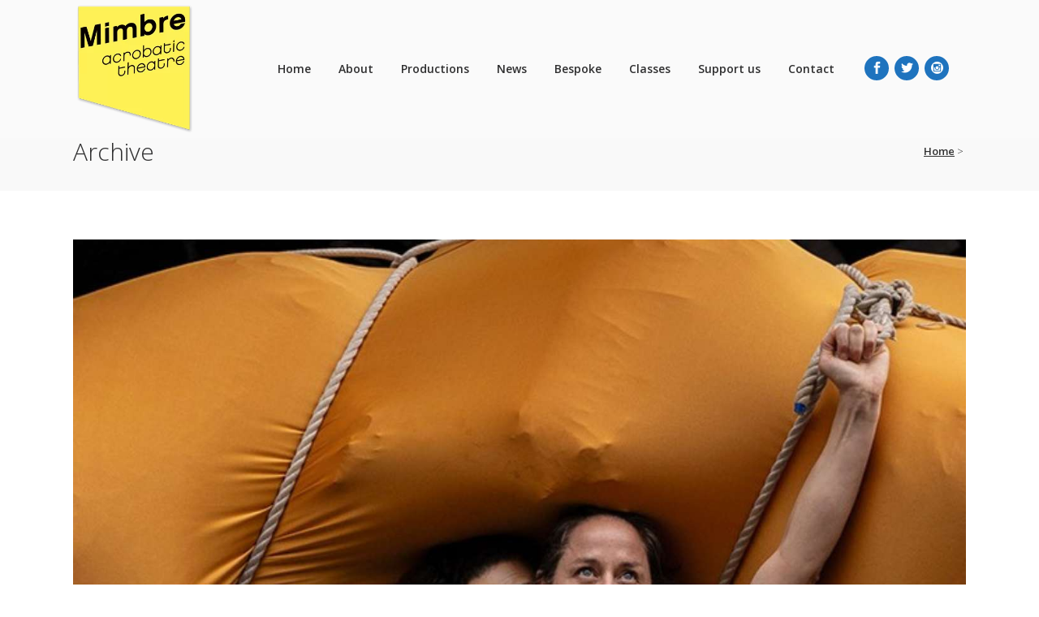

--- FILE ---
content_type: text/html; charset=UTF-8
request_url: https://mimbre.co.uk/portfolio-category/current-shows/
body_size: 27030
content:
<!DOCTYPE html>
<html lang="en-GB">
<head>
	<meta charset="UTF-8" />
	
				<meta name="viewport" content="width=device-width,initial-scale=1,user-scalable=no">
		
            
            
	<link rel="profile" href="http://gmpg.org/xfn/11" />
	<link rel="pingback" href="https://mimbre.co.uk/xmlrpc.php" />

	<title>Mimbre | </title><link rel="preload" as="style" href="https://fonts.googleapis.com/css?family=Raleway%3A100%2C200%2C300%2C400%2C500%2C600%2C700%2C800%2C900%2C100italic%2C300italic%2C400italic%2C700italic%7COpen%20Sans%3A100%2C200%2C300%2C400%2C500%2C600%2C700%2C800%2C900%2C100italic%2C300italic%2C400italic%2C700italic&#038;subset=latin%2Clatin-ext&#038;display=swap" /><link rel="stylesheet" href="https://fonts.googleapis.com/css?family=Raleway%3A100%2C200%2C300%2C400%2C500%2C600%2C700%2C800%2C900%2C100italic%2C300italic%2C400italic%2C700italic%7COpen%20Sans%3A100%2C200%2C300%2C400%2C500%2C600%2C700%2C800%2C900%2C100italic%2C300italic%2C400italic%2C700italic&#038;subset=latin%2Clatin-ext&#038;display=swap" media="print" onload="this.media='all'" /><noscript><link rel="stylesheet" href="https://fonts.googleapis.com/css?family=Raleway%3A100%2C200%2C300%2C400%2C500%2C600%2C700%2C800%2C900%2C100italic%2C300italic%2C400italic%2C700italic%7COpen%20Sans%3A100%2C200%2C300%2C400%2C500%2C600%2C700%2C800%2C900%2C100italic%2C300italic%2C400italic%2C700italic&#038;subset=latin%2Clatin-ext&#038;display=swap" /></noscript>
<meta name='robots' content='max-image-preview:large' />
	<style>img:is([sizes="auto" i], [sizes^="auto," i]) { contain-intrinsic-size: 3000px 1500px }</style>
	<meta name="robots" content="noindex,follow" />
<link rel='dns-prefetch' href='//www.googletagmanager.com' />
<link rel='dns-prefetch' href='//fonts.googleapis.com' />
<link href='https://fonts.gstatic.com' crossorigin rel='preconnect' />
<link rel="alternate" type="application/rss+xml" title="Mimbre &raquo; Feed" href="https://mimbre.co.uk/feed/" />
<link rel="alternate" type="application/rss+xml" title="Mimbre &raquo; Comments Feed" href="https://mimbre.co.uk/comments/feed/" />
<link rel="alternate" type="application/rss+xml" title="Mimbre &raquo; Current Shows Portfolio Category Feed" href="https://mimbre.co.uk/portfolio-category/current-shows/feed/" />
<style id='wp-emoji-styles-inline-css' type='text/css'>

	img.wp-smiley, img.emoji {
		display: inline !important;
		border: none !important;
		box-shadow: none !important;
		height: 1em !important;
		width: 1em !important;
		margin: 0 0.07em !important;
		vertical-align: -0.1em !important;
		background: none !important;
		padding: 0 !important;
	}
</style>
<link rel='stylesheet' id='wp-block-library-css' href='https://mimbre.co.uk/wp-includes/css/dist/block-library/style.min.css?ver=6.7.4' type='text/css' media='all' />
<style id='classic-theme-styles-inline-css' type='text/css'>
/*! This file is auto-generated */
.wp-block-button__link{color:#fff;background-color:#32373c;border-radius:9999px;box-shadow:none;text-decoration:none;padding:calc(.667em + 2px) calc(1.333em + 2px);font-size:1.125em}.wp-block-file__button{background:#32373c;color:#fff;text-decoration:none}
</style>
<style id='global-styles-inline-css' type='text/css'>
:root{--wp--preset--aspect-ratio--square: 1;--wp--preset--aspect-ratio--4-3: 4/3;--wp--preset--aspect-ratio--3-4: 3/4;--wp--preset--aspect-ratio--3-2: 3/2;--wp--preset--aspect-ratio--2-3: 2/3;--wp--preset--aspect-ratio--16-9: 16/9;--wp--preset--aspect-ratio--9-16: 9/16;--wp--preset--color--black: #000000;--wp--preset--color--cyan-bluish-gray: #abb8c3;--wp--preset--color--white: #ffffff;--wp--preset--color--pale-pink: #f78da7;--wp--preset--color--vivid-red: #cf2e2e;--wp--preset--color--luminous-vivid-orange: #ff6900;--wp--preset--color--luminous-vivid-amber: #fcb900;--wp--preset--color--light-green-cyan: #7bdcb5;--wp--preset--color--vivid-green-cyan: #00d084;--wp--preset--color--pale-cyan-blue: #8ed1fc;--wp--preset--color--vivid-cyan-blue: #0693e3;--wp--preset--color--vivid-purple: #9b51e0;--wp--preset--gradient--vivid-cyan-blue-to-vivid-purple: linear-gradient(135deg,rgba(6,147,227,1) 0%,rgb(155,81,224) 100%);--wp--preset--gradient--light-green-cyan-to-vivid-green-cyan: linear-gradient(135deg,rgb(122,220,180) 0%,rgb(0,208,130) 100%);--wp--preset--gradient--luminous-vivid-amber-to-luminous-vivid-orange: linear-gradient(135deg,rgba(252,185,0,1) 0%,rgba(255,105,0,1) 100%);--wp--preset--gradient--luminous-vivid-orange-to-vivid-red: linear-gradient(135deg,rgba(255,105,0,1) 0%,rgb(207,46,46) 100%);--wp--preset--gradient--very-light-gray-to-cyan-bluish-gray: linear-gradient(135deg,rgb(238,238,238) 0%,rgb(169,184,195) 100%);--wp--preset--gradient--cool-to-warm-spectrum: linear-gradient(135deg,rgb(74,234,220) 0%,rgb(151,120,209) 20%,rgb(207,42,186) 40%,rgb(238,44,130) 60%,rgb(251,105,98) 80%,rgb(254,248,76) 100%);--wp--preset--gradient--blush-light-purple: linear-gradient(135deg,rgb(255,206,236) 0%,rgb(152,150,240) 100%);--wp--preset--gradient--blush-bordeaux: linear-gradient(135deg,rgb(254,205,165) 0%,rgb(254,45,45) 50%,rgb(107,0,62) 100%);--wp--preset--gradient--luminous-dusk: linear-gradient(135deg,rgb(255,203,112) 0%,rgb(199,81,192) 50%,rgb(65,88,208) 100%);--wp--preset--gradient--pale-ocean: linear-gradient(135deg,rgb(255,245,203) 0%,rgb(182,227,212) 50%,rgb(51,167,181) 100%);--wp--preset--gradient--electric-grass: linear-gradient(135deg,rgb(202,248,128) 0%,rgb(113,206,126) 100%);--wp--preset--gradient--midnight: linear-gradient(135deg,rgb(2,3,129) 0%,rgb(40,116,252) 100%);--wp--preset--font-size--small: 13px;--wp--preset--font-size--medium: 20px;--wp--preset--font-size--large: 36px;--wp--preset--font-size--x-large: 42px;--wp--preset--spacing--20: 0.44rem;--wp--preset--spacing--30: 0.67rem;--wp--preset--spacing--40: 1rem;--wp--preset--spacing--50: 1.5rem;--wp--preset--spacing--60: 2.25rem;--wp--preset--spacing--70: 3.38rem;--wp--preset--spacing--80: 5.06rem;--wp--preset--shadow--natural: 6px 6px 9px rgba(0, 0, 0, 0.2);--wp--preset--shadow--deep: 12px 12px 50px rgba(0, 0, 0, 0.4);--wp--preset--shadow--sharp: 6px 6px 0px rgba(0, 0, 0, 0.2);--wp--preset--shadow--outlined: 6px 6px 0px -3px rgba(255, 255, 255, 1), 6px 6px rgba(0, 0, 0, 1);--wp--preset--shadow--crisp: 6px 6px 0px rgba(0, 0, 0, 1);}:where(.is-layout-flex){gap: 0.5em;}:where(.is-layout-grid){gap: 0.5em;}body .is-layout-flex{display: flex;}.is-layout-flex{flex-wrap: wrap;align-items: center;}.is-layout-flex > :is(*, div){margin: 0;}body .is-layout-grid{display: grid;}.is-layout-grid > :is(*, div){margin: 0;}:where(.wp-block-columns.is-layout-flex){gap: 2em;}:where(.wp-block-columns.is-layout-grid){gap: 2em;}:where(.wp-block-post-template.is-layout-flex){gap: 1.25em;}:where(.wp-block-post-template.is-layout-grid){gap: 1.25em;}.has-black-color{color: var(--wp--preset--color--black) !important;}.has-cyan-bluish-gray-color{color: var(--wp--preset--color--cyan-bluish-gray) !important;}.has-white-color{color: var(--wp--preset--color--white) !important;}.has-pale-pink-color{color: var(--wp--preset--color--pale-pink) !important;}.has-vivid-red-color{color: var(--wp--preset--color--vivid-red) !important;}.has-luminous-vivid-orange-color{color: var(--wp--preset--color--luminous-vivid-orange) !important;}.has-luminous-vivid-amber-color{color: var(--wp--preset--color--luminous-vivid-amber) !important;}.has-light-green-cyan-color{color: var(--wp--preset--color--light-green-cyan) !important;}.has-vivid-green-cyan-color{color: var(--wp--preset--color--vivid-green-cyan) !important;}.has-pale-cyan-blue-color{color: var(--wp--preset--color--pale-cyan-blue) !important;}.has-vivid-cyan-blue-color{color: var(--wp--preset--color--vivid-cyan-blue) !important;}.has-vivid-purple-color{color: var(--wp--preset--color--vivid-purple) !important;}.has-black-background-color{background-color: var(--wp--preset--color--black) !important;}.has-cyan-bluish-gray-background-color{background-color: var(--wp--preset--color--cyan-bluish-gray) !important;}.has-white-background-color{background-color: var(--wp--preset--color--white) !important;}.has-pale-pink-background-color{background-color: var(--wp--preset--color--pale-pink) !important;}.has-vivid-red-background-color{background-color: var(--wp--preset--color--vivid-red) !important;}.has-luminous-vivid-orange-background-color{background-color: var(--wp--preset--color--luminous-vivid-orange) !important;}.has-luminous-vivid-amber-background-color{background-color: var(--wp--preset--color--luminous-vivid-amber) !important;}.has-light-green-cyan-background-color{background-color: var(--wp--preset--color--light-green-cyan) !important;}.has-vivid-green-cyan-background-color{background-color: var(--wp--preset--color--vivid-green-cyan) !important;}.has-pale-cyan-blue-background-color{background-color: var(--wp--preset--color--pale-cyan-blue) !important;}.has-vivid-cyan-blue-background-color{background-color: var(--wp--preset--color--vivid-cyan-blue) !important;}.has-vivid-purple-background-color{background-color: var(--wp--preset--color--vivid-purple) !important;}.has-black-border-color{border-color: var(--wp--preset--color--black) !important;}.has-cyan-bluish-gray-border-color{border-color: var(--wp--preset--color--cyan-bluish-gray) !important;}.has-white-border-color{border-color: var(--wp--preset--color--white) !important;}.has-pale-pink-border-color{border-color: var(--wp--preset--color--pale-pink) !important;}.has-vivid-red-border-color{border-color: var(--wp--preset--color--vivid-red) !important;}.has-luminous-vivid-orange-border-color{border-color: var(--wp--preset--color--luminous-vivid-orange) !important;}.has-luminous-vivid-amber-border-color{border-color: var(--wp--preset--color--luminous-vivid-amber) !important;}.has-light-green-cyan-border-color{border-color: var(--wp--preset--color--light-green-cyan) !important;}.has-vivid-green-cyan-border-color{border-color: var(--wp--preset--color--vivid-green-cyan) !important;}.has-pale-cyan-blue-border-color{border-color: var(--wp--preset--color--pale-cyan-blue) !important;}.has-vivid-cyan-blue-border-color{border-color: var(--wp--preset--color--vivid-cyan-blue) !important;}.has-vivid-purple-border-color{border-color: var(--wp--preset--color--vivid-purple) !important;}.has-vivid-cyan-blue-to-vivid-purple-gradient-background{background: var(--wp--preset--gradient--vivid-cyan-blue-to-vivid-purple) !important;}.has-light-green-cyan-to-vivid-green-cyan-gradient-background{background: var(--wp--preset--gradient--light-green-cyan-to-vivid-green-cyan) !important;}.has-luminous-vivid-amber-to-luminous-vivid-orange-gradient-background{background: var(--wp--preset--gradient--luminous-vivid-amber-to-luminous-vivid-orange) !important;}.has-luminous-vivid-orange-to-vivid-red-gradient-background{background: var(--wp--preset--gradient--luminous-vivid-orange-to-vivid-red) !important;}.has-very-light-gray-to-cyan-bluish-gray-gradient-background{background: var(--wp--preset--gradient--very-light-gray-to-cyan-bluish-gray) !important;}.has-cool-to-warm-spectrum-gradient-background{background: var(--wp--preset--gradient--cool-to-warm-spectrum) !important;}.has-blush-light-purple-gradient-background{background: var(--wp--preset--gradient--blush-light-purple) !important;}.has-blush-bordeaux-gradient-background{background: var(--wp--preset--gradient--blush-bordeaux) !important;}.has-luminous-dusk-gradient-background{background: var(--wp--preset--gradient--luminous-dusk) !important;}.has-pale-ocean-gradient-background{background: var(--wp--preset--gradient--pale-ocean) !important;}.has-electric-grass-gradient-background{background: var(--wp--preset--gradient--electric-grass) !important;}.has-midnight-gradient-background{background: var(--wp--preset--gradient--midnight) !important;}.has-small-font-size{font-size: var(--wp--preset--font-size--small) !important;}.has-medium-font-size{font-size: var(--wp--preset--font-size--medium) !important;}.has-large-font-size{font-size: var(--wp--preset--font-size--large) !important;}.has-x-large-font-size{font-size: var(--wp--preset--font-size--x-large) !important;}
:where(.wp-block-post-template.is-layout-flex){gap: 1.25em;}:where(.wp-block-post-template.is-layout-grid){gap: 1.25em;}
:where(.wp-block-columns.is-layout-flex){gap: 2em;}:where(.wp-block-columns.is-layout-grid){gap: 2em;}
:root :where(.wp-block-pullquote){font-size: 1.5em;line-height: 1.6;}
</style>
<link rel='stylesheet' id='mediaelement-css' href='https://mimbre.co.uk/wp-content/cache/background-css/mimbre.co.uk/wp-includes/js/mediaelement/mediaelementplayer-legacy.min.css?ver=4.2.17&wpr_t=1769139955' type='text/css' media='all' />
<link rel='stylesheet' id='wp-mediaelement-css' href='https://mimbre.co.uk/wp-includes/js/mediaelement/wp-mediaelement.min.css?ver=6.7.4' type='text/css' media='all' />
<link rel='stylesheet' id='bridge-default-style-css' href='https://mimbre.co.uk/wp-content/themes/mimbre/style.css?ver=6.7.4' type='text/css' media='all' />
<link data-minify="1" rel='stylesheet' id='bridge-qode-font_awesome-css' href='https://mimbre.co.uk/wp-content/cache/min/1/wp-content/themes/mimbre/css/font-awesome/css/font-awesome.min.css?ver=1738499012' type='text/css' media='all' />
<link data-minify="1" rel='stylesheet' id='bridge-qode-font_elegant-css' href='https://mimbre.co.uk/wp-content/cache/min/1/wp-content/themes/mimbre/css/elegant-icons/style.min.css?ver=1738499012' type='text/css' media='all' />
<link data-minify="1" rel='stylesheet' id='bridge-qode-linea_icons-css' href='https://mimbre.co.uk/wp-content/cache/min/1/wp-content/themes/mimbre/css/linea-icons/style.css?ver=1738499017' type='text/css' media='all' />
<link data-minify="1" rel='stylesheet' id='bridge-qode-dripicons-css' href='https://mimbre.co.uk/wp-content/cache/min/1/wp-content/themes/mimbre/css/dripicons/dripicons.css?ver=1738499017' type='text/css' media='all' />
<link data-minify="1" rel='stylesheet' id='bridge-qode-kiko-css' href='https://mimbre.co.uk/wp-content/cache/min/1/wp-content/themes/mimbre/css/kiko/kiko-all.css?ver=1738499017' type='text/css' media='all' />
<link data-minify="1" rel='stylesheet' id='bridge-qode-font_awesome_5-css' href='https://mimbre.co.uk/wp-content/cache/min/1/wp-content/themes/mimbre/css/font-awesome-5/css/font-awesome-5.min.css?ver=1738499017' type='text/css' media='all' />
<link rel='stylesheet' id='bridge-stylesheet-css' href='https://mimbre.co.uk/wp-content/cache/background-css/mimbre.co.uk/wp-content/themes/mimbre/css/stylesheet.min.css?ver=6.7.4&wpr_t=1769139957' type='text/css' media='all' />
<style id='bridge-stylesheet-inline-css' type='text/css'>
   .archive.disabled_footer_top .footer_top_holder, .archive.disabled_footer_bottom .footer_bottom_holder { display: none;}


</style>
<link data-minify="1" rel='stylesheet' id='bridge-print-css' href='https://mimbre.co.uk/wp-content/cache/min/1/wp-content/themes/mimbre/css/print.css?ver=1738499017' type='text/css' media='all' />
<link data-minify="1" rel='stylesheet' id='bridge-style-dynamic-css' href='https://mimbre.co.uk/wp-content/cache/min/1/wp-content/themes/mimbre/css/style_dynamic.css?ver=1738499018' type='text/css' media='all' />
<link rel='stylesheet' id='bridge-responsive-css' href='https://mimbre.co.uk/wp-content/themes/mimbre/css/responsive.min.css?ver=6.7.4' type='text/css' media='all' />
<link data-minify="1" rel='stylesheet' id='bridge-style-dynamic-responsive-css' href='https://mimbre.co.uk/wp-content/cache/min/1/wp-content/themes/mimbre/css/style_dynamic_responsive.css?ver=1738499018' type='text/css' media='all' />
<style id='bridge-style-dynamic-responsive-inline-css' type='text/css'>
.q_image_with_text_over {
  vertical-align: middle;
}
.home_image_txt_over .q_elements_holder .q_elements_item {
   float: left;
}
blockquote h5 {
  font-weight: 300;
}
.blog_holder article.format-quote .post_text .post_title p, .blog_holder article.format-link .post_text .post_title p, .blog_holder article.format-quote .post_text .post_title p a, .blog_holder article.format-link .post_text .post_title p a {
  font-size: 24px;
  line-height: 44px;
  color: #5a5a5b;
}
.blog_holder article.format-link .post_text:hover p a, .blog_holder article.format-quote .post_text:hover p a {
color: #fff;
}
.blog_holder article.format-quote .post_text .quote_author {
  font-size: 24px;
  font-weight: 300;
  margin-top: 20px;
}

.custom-icon-styles .qode_icon_shortcode .fa-circle {
    display: none;    
}
.custom-icon-styles .qode_icon_shortcode {
    border: 1px solid rgb(255, 174, 0);
    border-radius: 50%;
    font-size: 55px !important;
    transition: border-color .2s ease-in-out;
}
.custom-icon-styles .qode_icon_shortcode i {
    transition: color .2s ease-in-out    
}

.custom-icon-styles .qode_icon_shortcode:hover {
    border-color: #2f2f30;
}

.custom-icon-styles .qode_icon_shortcode:hover i {
    color: #2f2f30 !important;   
}
.footer_bottom {
  border-bottom: 5px solid #ebfa03;
}
.blog_holder.blog_single article {
  text-align: center;
}
.blog_holder.blog_single h2 {
  margin-bottom: 12px;
  margin-top: 15px;
}
nav.main_menu > ul > li:after
{
    position: absolute;
    bottom: 0;
    left: 0;
    background-color: transparent;
    width: 100%;
    height: 5px;
    display: block;
    content:"";
-webkit-transition:background-color .15s ease-out;
	-moz-transition:background-color .15s ease-out;
	-o-transition:background-color .15s ease-out;
	transition: background-color .15s ease-out;
}
nav.main_menu > ul > li.active:after,
nav.main_menu > ul > li:hover:after
{
    background-color: #53749e;
}
nav.main_menu > ul > li{
    margin:0 17px;
}
nav.main_menu > ul > li > a
{
padding:0 ;
}
</style>
<link data-minify="1" rel='stylesheet' id='js_composer_front-css' href='https://mimbre.co.uk/wp-content/cache/background-css/mimbre.co.uk/wp-content/cache/min/1/wp-content/plugins/js_composer/assets/css/js_composer.min.css?ver=1738499018&wpr_t=1769139962' type='text/css' media='all' />

<link rel='stylesheet' id='bridge-core-dashboard-style-css' href='https://mimbre.co.uk/wp-content/plugins/bridge-core/modules/core-dashboard/assets/css/core-dashboard.min.css?ver=6.7.4' type='text/css' media='all' />
<script type="text/javascript" src="https://mimbre.co.uk/wp-includes/js/jquery/jquery.min.js?ver=3.7.1" id="jquery-core-js" defer></script>
<script type="text/javascript" src="https://mimbre.co.uk/wp-includes/js/jquery/jquery-migrate.min.js?ver=3.4.1" id="jquery-migrate-js" defer></script>

<!-- Google tag (gtag.js) snippet added by Site Kit -->
<!-- Google Analytics snippet added by Site Kit -->
<script type="text/javascript" src="https://www.googletagmanager.com/gtag/js?id=GT-M6QPWXS" id="google_gtagjs-js" async></script>
<script type="text/javascript" id="google_gtagjs-js-after">
/* <![CDATA[ */
window.dataLayer = window.dataLayer || [];function gtag(){dataLayer.push(arguments);}
gtag("set","linker",{"domains":["mimbre.co.uk"]});
gtag("js", new Date());
gtag("set", "developer_id.dZTNiMT", true);
gtag("config", "GT-M6QPWXS");
/* ]]> */
</script>
<script></script><link rel="https://api.w.org/" href="https://mimbre.co.uk/wp-json/" /><link rel="EditURI" type="application/rsd+xml" title="RSD" href="https://mimbre.co.uk/xmlrpc.php?rsd" />
<meta name="generator" content="WordPress 6.7.4" />
<meta name="generator" content="Site Kit by Google 1.170.0" /><meta name="generator" content="Powered by WPBakery Page Builder - drag and drop page builder for WordPress."/>
			<script type="text/javascript" >
				window.ga=window.ga||function(){(ga.q=ga.q||[]).push(arguments)};ga.l=+new Date;
				ga('create', 'UA-17474771-5', 'auto');
				// Plugins
				
				ga('send', 'pageview');
			</script>
			<script async src="https://www.google-analytics.com/analytics.js"></script>
			<link rel="icon" href="https://mimbre.co.uk/wp-content/uploads/2024/11/cropped-mimbre-favicon-32x32.png" sizes="32x32" />
<link rel="icon" href="https://mimbre.co.uk/wp-content/uploads/2024/11/cropped-mimbre-favicon-192x192.png" sizes="192x192" />
<link rel="apple-touch-icon" href="https://mimbre.co.uk/wp-content/uploads/2024/11/cropped-mimbre-favicon-180x180.png" />
<meta name="msapplication-TileImage" content="https://mimbre.co.uk/wp-content/uploads/2024/11/cropped-mimbre-favicon-270x270.png" />
<noscript><style> .wpb_animate_when_almost_visible { opacity: 1; }</style></noscript><style id="wpr-lazyload-bg-container"></style><style id="wpr-lazyload-bg-exclusion"></style>
<noscript>
<style id="wpr-lazyload-bg-nostyle">.mejs-overlay-button{--wpr-bg-fa4a2536-baae-4c4a-b2cb-3b917f7a56cf: url('https://mimbre.co.uk/wp-includes/js/mediaelement/mejs-controls.svg');}.mejs-overlay-loading-bg-img{--wpr-bg-9c0c00d2-f453-4100-9299-1c6411378e2f: url('https://mimbre.co.uk/wp-includes/js/mediaelement/mejs-controls.svg');}.mejs-button>button{--wpr-bg-89c6064b-4dd4-408b-867d-5e4fdebd6195: url('https://mimbre.co.uk/wp-includes/js/mediaelement/mejs-controls.svg');}div.pp_default .pp_top .pp_left{--wpr-bg-72f1ed1b-6cf8-4b93-91ed-208c0f54d0b1: url('https://mimbre.co.uk/wp-content/themes/mimbre/css/img/prettyPhoto/sprite.png');}div.pp_default .pp_top .pp_middle{--wpr-bg-74481458-4511-4f8c-9800-1ea81b1460ee: url('https://mimbre.co.uk/wp-content/themes/mimbre/css/img/prettyPhoto/sprite_x.png');}div.pp_default .pp_top .pp_right{--wpr-bg-ed7480dc-f715-45d5-ac91-1c5e7677add4: url('https://mimbre.co.uk/wp-content/themes/mimbre/css/img/prettyPhoto/sprite.png');}div.pp_default .pp_content_container .pp_left{--wpr-bg-5e0f09aa-aaa6-4ae9-8f11-31c225aacd6c: url('https://mimbre.co.uk/wp-content/themes/mimbre/css/img/prettyPhoto/sprite_y.png');}div.pp_default .pp_content_container .pp_right{--wpr-bg-5abf45f9-eee0-406a-8b07-f1f35cecf5c9: url('https://mimbre.co.uk/wp-content/themes/mimbre/css/img/prettyPhoto/sprite_y.png');}div.pp_default .pp_next:hover{--wpr-bg-3d79a997-0934-41ce-b944-06b4b4cc1025: url('https://mimbre.co.uk/wp-content/themes/mimbre/css/img/prettyPhoto/sprite_next.png');}div.pp_default .pp_previous:hover{--wpr-bg-3ad16580-bb99-4ea0-b5f3-cc008151b918: url('https://mimbre.co.uk/wp-content/themes/mimbre/css/img/prettyPhoto/sprite_prev.png');}div.pp_default .pp_expand{--wpr-bg-9924d3e7-7116-4e24-bf14-b251ad822321: url('https://mimbre.co.uk/wp-content/themes/mimbre/css/img/prettyPhoto/sprite.png');}div.pp_default .pp_expand:hover{--wpr-bg-d880eef4-47ab-4840-b99e-b9bcbddf2e37: url('https://mimbre.co.uk/wp-content/themes/mimbre/css/img/prettyPhoto/sprite.png');}div.pp_default .pp_contract{--wpr-bg-df75d6ef-f9e8-445b-96ca-a3ce94b12cac: url('https://mimbre.co.uk/wp-content/themes/mimbre/css/img/prettyPhoto/sprite.png');}div.pp_default .pp_contract:hover{--wpr-bg-620877de-6c2d-493d-98a7-b32c8acd32d1: url('https://mimbre.co.uk/wp-content/themes/mimbre/css/img/prettyPhoto/sprite.png');}div.pp_default .pp_close{--wpr-bg-24b062ae-2ba0-454a-9d34-1303aa8702d9: url('https://mimbre.co.uk/wp-content/themes/mimbre/css/img/prettyPhoto/sprite.png');}div.pp_default .pp_gallery ul li a{--wpr-bg-49e6e3fe-7d9c-4e03-be1c-c1a8dcb8971f: url('https://mimbre.co.uk/wp-content/themes/mimbre/css/img/prettyPhoto/default_thumb.png');}div.pp_default .pp_nav .pp_pause,div.pp_default .pp_nav .pp_play{--wpr-bg-f7a808aa-2cc5-4138-8651-56a4a4c35e4a: url('https://mimbre.co.uk/wp-content/themes/mimbre/css/img/prettyPhoto/sprite.png');}div.pp_default a.pp_arrow_next,div.pp_default a.pp_arrow_previous{--wpr-bg-7e214162-a88a-415a-8788-c2c6b76a3404: url('https://mimbre.co.uk/wp-content/themes/mimbre/css/img/prettyPhoto/sprite.png');}div.pp_default .pp_bottom .pp_left{--wpr-bg-ddf3fb0b-5368-4ab5-b402-2402b1a2cfde: url('https://mimbre.co.uk/wp-content/themes/mimbre/css/img/prettyPhoto/sprite.png');}div.pp_default .pp_bottom .pp_middle{--wpr-bg-74c4fd4b-8712-423e-9c38-ec74bb1fe9d3: url('https://mimbre.co.uk/wp-content/themes/mimbre/css/img/prettyPhoto/sprite_x.png');}div.pp_default .pp_bottom .pp_right{--wpr-bg-3ed593da-493a-4171-bda2-ab3e9962e2de: url('https://mimbre.co.uk/wp-content/themes/mimbre/css/img/prettyPhoto/sprite.png');}div.pp_default .pp_loaderIcon{--wpr-bg-e16a6a0e-c468-4548-9ae7-4190dc5c8aac: url('https://mimbre.co.uk/wp-content/themes/mimbre/css/img/prettyPhoto/loader.gif');}.pp_gallery li.default a{--wpr-bg-b14c6256-43d6-405d-848a-428cd5040a98: url('https://mimbre.co.uk/wp-content/themes/mimbre/images/prettyPhoto/facebook/default_thumbnail.gif');}.section .video-overlay.active{--wpr-bg-fdb7ed42-ef51-4844-b8fd-0ab4a4227013: url('https://mimbre.co.uk/wp-content/themes/mimbre/css/img/pixel-video.png');}.box_image_holder .box_image_shadow{--wpr-bg-57ef6e60-4447-4fa6-b7c9-4878953e948d: url('https://mimbre.co.uk/wp-content/themes/mimbre/css/img/box_image_shadow.png');}.portfolio_navigation .portfolio_button a{--wpr-bg-173d0b0e-70c8-4c73-a79a-9f64e1690f5c: url('https://mimbre.co.uk/wp-content/themes/mimbre/css/img/portfolio_list_button.png');}.portfolio_navigation .portfolio_button a{--wpr-bg-5a9b3b22-5ca6-4521-ac34-5db727102a2c: url('https://mimbre.co.uk/wp-content/themes/mimbre/css/img/portfolio_list_button@1_5x.png');}.portfolio_navigation .portfolio_button a{--wpr-bg-dc6bb0b2-ef90-4183-9f09-feece81f1b6c: url('https://mimbre.co.uk/wp-content/themes/mimbre/css/img/portfolio_list_button@2x.png');}.portfolio_navigation .portfolio_button a:hover{--wpr-bg-f92b9c60-de36-4177-aacd-82748fba65fb: url('https://mimbre.co.uk/wp-content/themes/mimbre/css/img/portfolio_list_button_hover.png');}.portfolio_navigation .portfolio_button a:hover{--wpr-bg-da660896-f8c2-4cfa-b534-18d9bb155e2c: url('https://mimbre.co.uk/wp-content/themes/mimbre/css/img/portfolio_list_button_hover@1_5x.png');}.portfolio_navigation .portfolio_button a:hover{--wpr-bg-f92afe0c-625d-47dc-8402-16b8b3344900: url('https://mimbre.co.uk/wp-content/themes/mimbre/css/img/portfolio_list_button_hover@2x.png');}.portfolio_navigation .portfolio_next a:hover,.portfolio_navigation .portfolio_prev a:hover{--wpr-bg-03355d38-9dce-495b-820e-4a3aff99c002: url('https://mimbre.co.uk/wp-content/themes/mimbre/css/img/button-bg-px.png');}.q_accordion_holder.accordion .ui-accordion-header .accordion_mark_icon{--wpr-bg-c3880e90-8e59-4f5c-bdb4-db7f63ac5d84: url('https://mimbre.co.uk/wp-content/themes/mimbre/css/img/plus.png');}.q_accordion_holder.with_icon .ui-accordion-header.ui-state-active .accordion_icon_mark{--wpr-bg-eaae2b21-d286-4f64-bd18-256312aab0f4: url('https://mimbre.co.uk/wp-content/themes/mimbre/css/img/minus.png');}.q_accordion_holder.accordion .ui-accordion-header .accordion_mark:hover{--wpr-bg-a5cdce6c-6e74-4f49-aee7-86599d65817f: url('https://mimbre.co.uk/wp-content/themes/mimbre/css/img/button-bg-px.png');}.q_accordion_holder.accordion .ui-accordion-header.ui-state-active .accordion_mark_icon{--wpr-bg-5321e918-fa25-4357-b45b-823ae253795f: url('https://mimbre.co.uk/wp-content/themes/mimbre/css/img/minus.png');}.q_accordion_holder.accordion .ui-accordion-header .accordion_mark_icon,.q_accordion_holder.with_icon .accordion_icon_mark{--wpr-bg-48288513-816b-44f4-9f36-fec66c03a508: url('https://mimbre.co.uk/wp-content/themes/mimbre/css/img/plus@1_5x.png');}.q_accordion_holder.accordion .ui-accordion-header .accordion_mark_icon,.q_accordion_holder.with_icon .accordion_icon_mark{--wpr-bg-e5b538e7-6e09-404e-a74a-3bea75e90167: url('https://mimbre.co.uk/wp-content/themes/mimbre/css/img/plus@2x.png');}.q_accordion_holder.accordion .ui-accordion-header.ui-state-active .accordion_mark_icon,.q_accordion_holder.with_icon .ui-accordion-header.ui-state-active .accordion_icon_mark{--wpr-bg-6231ca40-5ac7-442b-8a47-c0c04dbeb9da: url('https://mimbre.co.uk/wp-content/themes/mimbre/css/img/minus@1_5x.png');}.q_accordion_holder.accordion .ui-accordion-header.ui-state-active .accordion_mark_icon,.q_accordion_holder.with_icon .ui-accordion-header.ui-state-active .accordion_icon_mark{--wpr-bg-480a8585-7e5a-44b7-aa60-7b8d5e43032e: url('https://mimbre.co.uk/wp-content/themes/mimbre/css/img/minus@2x.png');}.side_menu a.close_side_menu{--wpr-bg-d924eea8-53a6-4d95-a598-fcd25b6f38e4: url('https://mimbre.co.uk/wp-content/themes/mimbre/css/img/close_side_menu.png');}.side_menu a.close_side_menu{--wpr-bg-2e719698-9a98-4396-a0a7-6db5423d8c63: url('https://mimbre.co.uk/wp-content/themes/mimbre/css/img/close_side_menu@2x.png');}.side_menu a.close_side_menu{--wpr-bg-b2b59a3d-bd27-416b-8584-4da9a937cb99: url('https://mimbre.co.uk/wp-content/themes/mimbre/css/img/close_side_menu@2x.png');}.side_menu.dark a.close_side_menu{--wpr-bg-58a22cc0-a0ce-4f29-85a1-ca51ae99de6a: url('https://mimbre.co.uk/wp-content/themes/mimbre/css/img/close_side_menu_dark.png');}.side_menu.dark a.close_side_menu{--wpr-bg-7894f93f-3e92-42b7-a2ad-f4bc347ad373: url('https://mimbre.co.uk/wp-content/themes/mimbre/css/img/close_side_menu_dark@2x.png');}.side_menu.dark a.close_side_menu{--wpr-bg-15afb03f-c095-4b88-bc6a-8cf1d80e1cfc: url('https://mimbre.co.uk/wp-content/themes/mimbre/css/img/close_side_menu_dark@2x.png');}.no-svg .mejs-controls .mejs-button button{--wpr-bg-4d1d6958-7b6c-4a25-b6d2-fe074c0614e6: url('https://mimbre.co.uk/wp-content/themes/mimbre/css/img/audio/controls.png');}.mejs-controls .mejs-play button{--wpr-bg-504e79eb-927b-4018-b188-22fb41e98df0: url('https://mimbre.co.uk/wp-content/themes/mimbre/css/img/audio/play.png');}.mejs-controls .mejs-pause button{--wpr-bg-cebe90cf-4ac4-4a67-8001-33690179ce65: url('https://mimbre.co.uk/wp-content/themes/mimbre/css/img/audio/pause.png');}.mejs-controls .mejs-stop button{--wpr-bg-24ebe224-df46-4f1c-a354-d381894ede7f: url('https://mimbre.co.uk/wp-content/themes/mimbre/css/img/audio/stop.png');}.wp-audio-shortcode .mejs-controls .mejs-replay button{--wpr-bg-b3c955b2-6744-49f3-be7f-dfe2c26394b5: url('https://mimbre.co.uk/wp-content/themes/mimbre/css/img/audio/play.png');}.mejs-controls .mejs-mute button,.mejs-controls .mejs-volume-button{--wpr-bg-454a668b-a929-4fef-bcfa-2f20ff47cbfc: url('https://mimbre.co.uk/wp-content/themes/mimbre/css/img/audio/sound.png');}.mejs-controls .mejs-unmute button{--wpr-bg-d40453a3-a842-49e3-bf06-f5985719bb41: url('https://mimbre.co.uk/wp-content/themes/mimbre/css/img/audio/mute.png');}.mejs-controls .mejs-volume-button .mejs-volume-slider{--wpr-bg-da0e665c-b949-4388-985c-7cea60f0dd4a: url('https://mimbre.co.uk/wp-content/themes/mimbre/css/img/audio/sound.png');}aside .widget #lang_sel>ul>li>a,aside .widget #lang_sel_click>ul>li>a,footer #lang_sel>ul>li>a,footer #lang_sel_click>ul>li>a,section.side_menu #lang_sel>ul>li>a,section.side_menu #lang_sel_click>ul>li>a{--wpr-bg-4ada477c-9456-4a8e-9ef0-dc693a7fd689: url('https://mimbre.co.uk/wp-content/themes/mimbre/css/img/wc_select_arrow.png');}footer #lang_sel>ul>li>a,footer #lang_sel_click>ul>li>a,section.side_menu #lang_sel>ul>li>a,section.side_menu #lang_sel_click>ul>li>a{--wpr-bg-7b174f80-a805-458c-929f-0a04b7bdd25a: url('https://mimbre.co.uk/wp-content/themes/mimbre/css/img/wc_select_arrow_footer.png');}.carousel .video .video-overlay.active{--wpr-bg-0af224bf-f7dd-4bd3-bf59-0618a7c0fa19: url('https://mimbre.co.uk/wp-content/themes/mimbre/css/img/pixel-video.png');}.have_frame.flexslider .flex-next{--wpr-bg-9729c8fc-9af2-48e5-ad83-27272c791ccc: url('https://mimbre.co.uk/wp-content/themes/mimbre/css/img/frame_arrow_right.png');}.have_frame.flexslider .flex-next{--wpr-bg-60bf86db-8275-4879-94b4-d2e66ef433f8: url('https://mimbre.co.uk/wp-content/themes/mimbre/css/img/frame_arrow_right@1_5x.png');}.have_frame.flexslider .flex-next{--wpr-bg-894c55a1-71b8-4c32-bd21-8a634665da47: url('https://mimbre.co.uk/wp-content/themes/mimbre/css/img/frame_arrow_right@2x.png');}.have_frame.flexslider .flex-next:hover{--wpr-bg-51172b25-07ed-4226-922f-e7ee373588cf: url('https://mimbre.co.uk/wp-content/themes/mimbre/css/img/frame_arrow_right_hover.png');}.have_frame.flexslider .flex-next:hover{--wpr-bg-5f65c64e-f091-41c7-b876-5131d3e20651: url('https://mimbre.co.uk/wp-content/themes/mimbre/css/img/frame_arrow_right_hover@1_5x.png');}.have_frame.flexslider .flex-next:hover{--wpr-bg-ba8685c9-c6f2-4315-9be4-a84f31b30c58: url('https://mimbre.co.uk/wp-content/themes/mimbre/css/img/frame_arrow_right_hover@2x.png');}.have_frame.flexslider .flex-prev{--wpr-bg-eabe0dad-21a3-4774-a034-0c4926940b70: url('https://mimbre.co.uk/wp-content/themes/mimbre/css/img/frame_arrow_left.png');}.have_frame.flexslider .flex-prev{--wpr-bg-cd990423-da3f-44da-bbcd-4a553172e3ba: url('https://mimbre.co.uk/wp-content/themes/mimbre/css/img/frame_arrow_left@1_5x.png');}.have_frame.flexslider .flex-prev{--wpr-bg-5ca6bd02-03cf-4b39-9989-2a7b8d4db02f: url('https://mimbre.co.uk/wp-content/themes/mimbre/css/img/frame_arrow_left@2x.png');}.have_frame.flexslider .flex-prev:hover{--wpr-bg-cb925e1f-f342-4b5f-827a-daa0df0c5131: url('https://mimbre.co.uk/wp-content/themes/mimbre/css/img/frame_arrow_left_hover.png');}.have_frame.flexslider .flex-prev:hover{--wpr-bg-bd061056-c7a7-42eb-8e67-4cc706343668: url('https://mimbre.co.uk/wp-content/themes/mimbre/css/img/frame_arrow_left_hover@1_5x.png');}.have_frame.flexslider .flex-prev:hover{--wpr-bg-8c729971-7424-47ab-bd44-07b447d27317: url('https://mimbre.co.uk/wp-content/themes/mimbre/css/img/frame_arrow_left_hover@2x.png');}nav.content_menu ul li .arrow{--wpr-bg-583f8d97-3dae-48cb-9299-3b662172faea: url('https://mimbre.co.uk/wp-content/themes/mimbre/css/img/content_menu_arrow.png');}nav.vertical_menu_float ul>li.menu-item-has-children>a>.plus,nav.vertical_menu_on_click ul>li.menu-item-has-children>a>.plus,nav.vertical_menu_toggle ul>li.menu-item-has-children>a>.plus{--wpr-bg-4fac09fb-3fb4-47e6-9013-627b5f8dc6b2: url('https://mimbre.co.uk/wp-content/themes/mimbre/css/img/vertical_menu_cross.png');}.no-touch nav.vertical_menu_float ul>li.menu-item-has-children.open>a>.plus,.no-touch nav.vertical_menu_on_click ul>li.menu-item-has-children.open>a>.plus,.no-touch nav.vertical_menu_toggle ul>li.menu-item-has-children>a:hover>.plus,.touch nav.vertical_menu_float ul>li.menu-item-has-children.open>a>.plus,.touch nav.vertical_menu_on_click ul>li.menu-item-has-children.open>a>.plus,.touch nav.vertical_menu_toggle ul>li.menu-item-has-children.open>a>.plus{--wpr-bg-baf3ef4a-b4ff-470a-9cd9-2499c3084b0b: url('https://mimbre.co.uk/wp-content/themes/mimbre/css/img/vertical_menu_minus.png');}.no-touch nav.vertical_menu_float ul>li.menu-item-has-children.open>a>.plus,.no-touch nav.vertical_menu_on_click ul>li.menu-item-has-children.open>a>.plus,.no-touch nav.vertical_menu_toggle ul>li.menu-item-has-children>a:hover>.plus,.touch nav.vertical_menu_float ul>li.menu-item-has-children.open>a>.plus,.touch nav.vertical_menu_on_click ul>li.menu-item-has-children.open>a>.plus,.touch nav.vertical_menu_toggle ul>li.menu-item-has-children.open>a>.plus{--wpr-bg-c4ae924c-f9bc-48b1-afc7-82e8f7abe178: url('https://mimbre.co.uk/wp-content/themes/mimbre/css/img/vertical_menu_minus@1_5x.png');}.no-touch nav.vertical_menu_float ul>li.menu-item-has-children.open>a>.plus,.no-touch nav.vertical_menu_on_click ul>li.menu-item-has-children.open>a>.plus,.no-touch nav.vertical_menu_toggle ul>li.menu-item-has-children>a:hover>.plus,.touch nav.vertical_menu_float ul>li.menu-item-has-children.open>a>.plus,.touch nav.vertical_menu_on_click ul>li.menu-item-has-children.open>a>.plus,.touch nav.vertical_menu_toggle ul>li.menu-item-has-children.open>a>.plus{--wpr-bg-1e3f2485-c4c1-4a8e-b39d-c633efb21988: url('https://mimbre.co.uk/wp-content/themes/mimbre/css/img/vertical_menu_minus@2x.png');}.vertical_menu_transparency_on .light nav.vertical_menu_float ul>li.menu-item-has-children>a>.plus,.vertical_menu_transparency_on .light nav.vertical_menu_on_click ul>li.menu-item-has-children>a>.plus,.vertical_menu_transparency_on .light nav.vertical_menu_toggle ul>li.menu-item-has-children>a>.plus{--wpr-bg-b39347f0-ddfb-4df8-a218-c178a09a7361: url('https://mimbre.co.uk/wp-content/themes/mimbre/css/img/vertical_menu_cross_white.png');}.vertical_menu_transparency_on .light nav.vertical_menu_float ul>li.menu-item-has-children.open>a>.plus,.vertical_menu_transparency_on .light nav.vertical_menu_on_click ul>li.menu-item-has-children.open>a>.plus,.vertical_menu_transparency_on .light nav.vertical_menu_toggle ul>li.menu-item-has-children>a:hover>.plus{--wpr-bg-5a03b2c6-bc49-4da7-b108-38f7152c6d68: url('https://mimbre.co.uk/wp-content/themes/mimbre/css/img/vertical_menu_minus_white.png');}.vertical_menu_transparency_on .light nav.vertical_menu_float ul>li.menu-item-has-children.open>a>.plus,.vertical_menu_transparency_on .light nav.vertical_menu_on_click ul>li.menu-item-has-children.open>a>.plus,.vertical_menu_transparency_on .light nav.vertical_menu_toggle ul>li.menu-item-has-children>a:hover>.plus{--wpr-bg-341486d1-22f4-40c7-a6d4-ba88bf5e9f54: url('https://mimbre.co.uk/wp-content/themes/mimbre/css/img/vertical_menu_minus_white@1_5x.png');}.vertical_menu_transparency_on .light nav.vertical_menu_float ul>li.menu-item-has-children.open>a>.plus,.vertical_menu_transparency_on .light nav.vertical_menu_on_click ul>li.menu-item-has-children.open>a>.plus,.vertical_menu_transparency_on .light nav.vertical_menu_toggle ul>li.menu-item-has-children>a:hover>.plus{--wpr-bg-7d500836-b6e1-4025-8aa5-7291bb79f7aa: url('https://mimbre.co.uk/wp-content/themes/mimbre/css/img/vertical_menu_minus_white@2x.png');}.vertical_menu_transparency_on .dark nav.vertical_menu_float ul>li.menu-item-has-children>a>.plus,.vertical_menu_transparency_on .dark nav.vertical_menu_on_click ul>li.menu-item-has-children>a>.plus,.vertical_menu_transparency_on .dark nav.vertical_menu_toggle ul>li.menu-item-has-children>a>.plus{--wpr-bg-8ca6e26c-41b3-4f1b-9476-cd259e25979e: url('https://mimbre.co.uk/wp-content/themes/mimbre/css/img/vertical_menu_cross_black.png');}.vertical_menu_transparency_on .dark nav.vertical_menu_float ul>li.menu-item-has-children.open>a>.plus,.vertical_menu_transparency_on .dark nav.vertical_menu_on_click ul>li.menu-item-has-children.open>a>.plus,.vertical_menu_transparency_on .dark nav.vertical_menu_toggle ul>li.menu-item-has-children>a:hover>.plus{--wpr-bg-38922e0a-b542-4e31-b9aa-71706467f4a3: url('https://mimbre.co.uk/wp-content/themes/mimbre/css/img/vertical_menu_minus_black.png');}.vertical_menu_transparency_on .dark nav.vertical_menu_float ul>li.menu-item-has-children.open>a>.plus,.vertical_menu_transparency_on .dark nav.vertical_menu_on_click ul>li.menu-item-has-children.open>a>.plus,.vertical_menu_transparency_on .dark nav.vertical_menu_toggle ul>li.menu-item-has-children>a:hover>.plus{--wpr-bg-069d061c-42a3-43d6-bfef-c457714170be: url('https://mimbre.co.uk/wp-content/themes/mimbre/css/img/vertical_menu_minus_black@1_5x.png');}.vertical_menu_transparency_on .dark nav.vertical_menu_float ul>li.menu-item-has-children.open>a>.plus,.vertical_menu_transparency_on .dark nav.vertical_menu_on_click ul>li.menu-item-has-children.open>a>.plus,.vertical_menu_transparency_on .dark nav.vertical_menu_toggle ul>li.menu-item-has-children>a:hover>.plus{--wpr-bg-ba239726-7363-4599-a4b9-dd47a658b152: url('https://mimbre.co.uk/wp-content/themes/mimbre/css/img/vertical_menu_minus_black@2x.png');}nav.vertical_menu_float ul li.menu-item-has-children a .plus,nav.vertical_menu_on_click ul li.menu-item-has-children a .plus,nav.vertical_menu_toggle ul li.menu-item-has-children a .plus{--wpr-bg-8a6577f7-9cfd-475e-8727-6f58cc0eed63: url('https://mimbre.co.uk/wp-content/themes/mimbre/css/img/vertical_menu_cross@1_5x.png');}nav.vertical_menu_float ul li.menu-item-has-children a .plus,nav.vertical_menu_on_click ul li.menu-item-has-children a .plus,nav.vertical_menu_toggle ul li.menu-item-has-children a .plus{--wpr-bg-0c15f903-2847-4d4a-b917-af72064a67c3: url('https://mimbre.co.uk/wp-content/themes/mimbre/css/img/vertical_menu_cross@2x.png');}.vertical_menu_transparency_on .light nav.vertical_menu_float ul li.menu-item-has-children a .plus,.vertical_menu_transparency_on .light nav.vertical_menu_on_click ul li.menu-item-has-children a .plus,.vertical_menu_transparency_on .light nav.vertical_menu_toggle ul li.menu-item-has-children a .plus{--wpr-bg-25b65bab-fa83-4f59-a8f4-b6614cf85d84: url('https://mimbre.co.uk/wp-content/themes/mimbre/css/img/vertical_menu_cross_white@1_5x.png');}.vertical_menu_transparency_on .light nav.vertical_menu_float ul li.menu-item-has-children a .plus,.vertical_menu_transparency_on .light nav.vertical_menu_on_click ul li.menu-item-has-children a .plus,.vertical_menu_transparency_on .light nav.vertical_menu_toggle ul li.menu-item-has-children a .plus{--wpr-bg-361c8ab0-cb3e-453a-bf8e-0f9c0f8b6193: url('https://mimbre.co.uk/wp-content/themes/mimbre/css/img/vertical_menu_cross_white@2x.png');}.vertical_menu_transparency_on .dark nav.vertical_menu_float ul li.menu-item-has-children a .plus,.vertical_menu_transparency_on .dark nav.vertical_menu_on_click ul li.menu-item-has-children a .plus,.vertical_menu_transparency_on .dark nav.vertical_menu_toggle ul li.menu-item-has-children a .plus{--wpr-bg-d8274fff-3adb-49ec-b883-511092d0692f: url('https://mimbre.co.uk/wp-content/themes/mimbre/css/img/vertical_menu_cross_black@1_5x.png');}.vertical_menu_transparency_on .dark nav.vertical_menu_float ul li.menu-item-has-children a .plus,.vertical_menu_transparency_on .dark nav.vertical_menu_on_click ul li.menu-item-has-children a .plus,.vertical_menu_transparency_on .dark nav.vertical_menu_toggle ul li.menu-item-has-children a .plus{--wpr-bg-fc0dbcbe-cfaa-4910-86b9-ee9478f90a3c: url('https://mimbre.co.uk/wp-content/themes/mimbre/css/img/vertical_menu_cross_black@2x.png');}#qode-multi-device-showcase .qode-mds-phone-slider-holder .qode-mds-device-holder-inner:before{--wpr-bg-18b99cdd-f82e-4f68-a237-b65072095ef9: url('https://mimbre.co.uk/wp-content/themes/mimbre/css/img/mds-phone-top.png');}#qode-multi-device-showcase .qode-mds-phone-portrait-holder .qode-mds-device-holder-inner:before{--wpr-bg-2d5f76a3-abbb-43ef-90f6-f40568fa23b0: url('https://mimbre.co.uk/wp-content/themes/mimbre/css/img/mds-phone-top.png');}.vc_pixel_icon-alert{--wpr-bg-cd5b23df-e466-4755-9a79-7b77775cb58f: url('https://mimbre.co.uk/wp-content/plugins/js_composer/assets/vc/alert.png');}.vc_pixel_icon-info{--wpr-bg-24cc1cae-dabc-4082-9dc3-2686528e494a: url('https://mimbre.co.uk/wp-content/plugins/js_composer/assets/vc/info.png');}.vc_pixel_icon-tick{--wpr-bg-0e8c696f-acad-4ce6-b27f-e5e4ea5d3043: url('https://mimbre.co.uk/wp-content/plugins/js_composer/assets/vc/tick.png');}.vc_pixel_icon-explanation{--wpr-bg-3c3c6686-b197-45c9-b840-5717e3c10e78: url('https://mimbre.co.uk/wp-content/plugins/js_composer/assets/vc/exclamation.png');}.vc_pixel_icon-address_book{--wpr-bg-e105cf3d-e55b-4066-bdcc-c78d76ea79d8: url('https://mimbre.co.uk/wp-content/plugins/js_composer/assets/images/icons/address-book.png');}.vc_pixel_icon-alarm_clock{--wpr-bg-f76da41b-7cec-4669-9ebc-90f360c42771: url('https://mimbre.co.uk/wp-content/plugins/js_composer/assets/images/icons/alarm-clock.png');}.vc_pixel_icon-anchor{--wpr-bg-8a0d35b5-9656-4483-9a4d-7970fb4a8d6b: url('https://mimbre.co.uk/wp-content/plugins/js_composer/assets/images/icons/anchor.png');}.vc_pixel_icon-application_image{--wpr-bg-82c6e016-cf68-4586-932e-10cd60437599: url('https://mimbre.co.uk/wp-content/plugins/js_composer/assets/images/icons/application-image.png');}.vc_pixel_icon-arrow{--wpr-bg-5391b0fb-efcc-4ea1-94d5-659091a130af: url('https://mimbre.co.uk/wp-content/plugins/js_composer/assets/images/icons/arrow.png');}.vc_pixel_icon-asterisk{--wpr-bg-0d0674d5-1365-41f0-a6a5-fdd1eb24e05e: url('https://mimbre.co.uk/wp-content/plugins/js_composer/assets/images/icons/asterisk.png');}.vc_pixel_icon-hammer{--wpr-bg-4b695d22-ea76-47bb-b0b3-6e1a4fd352ec: url('https://mimbre.co.uk/wp-content/plugins/js_composer/assets/images/icons/auction-hammer.png');}.vc_pixel_icon-balloon{--wpr-bg-331dfcf4-294f-4788-8dd1-8c1802dc168a: url('https://mimbre.co.uk/wp-content/plugins/js_composer/assets/images/icons/balloon.png');}.vc_pixel_icon-balloon_buzz{--wpr-bg-8b011c44-d3b3-48ff-95f3-ac86a077f838: url('https://mimbre.co.uk/wp-content/plugins/js_composer/assets/images/icons/balloon-buzz.png');}.vc_pixel_icon-balloon_facebook{--wpr-bg-2900f477-fc77-4bb2-8501-3fbdfa96cd19: url('https://mimbre.co.uk/wp-content/plugins/js_composer/assets/images/icons/balloon-facebook.png');}.vc_pixel_icon-balloon_twitter{--wpr-bg-c6737fe7-08b8-41f8-80a6-3e093054c879: url('https://mimbre.co.uk/wp-content/plugins/js_composer/assets/images/icons/balloon-twitter.png');}.vc_pixel_icon-battery{--wpr-bg-89c85c4b-c3b1-46ab-945d-057884d2304e: url('https://mimbre.co.uk/wp-content/plugins/js_composer/assets/images/icons/battery-full.png');}.vc_pixel_icon-binocular{--wpr-bg-99d0a1b2-e0b8-4e62-94fe-29eeafc54ae4: url('https://mimbre.co.uk/wp-content/plugins/js_composer/assets/images/icons/binocular.png');}.vc_pixel_icon-document_excel{--wpr-bg-4be1a1dd-65ba-4e8f-82b2-cd3fbb02952d: url('https://mimbre.co.uk/wp-content/plugins/js_composer/assets/images/icons/blue-document-excel.png');}.vc_pixel_icon-document_image{--wpr-bg-19f48499-9411-4cb8-8f77-404cb1d7bb8e: url('https://mimbre.co.uk/wp-content/plugins/js_composer/assets/images/icons/blue-document-image.png');}.vc_pixel_icon-document_music{--wpr-bg-e326cb6c-bc20-418c-8ab9-18b14952d951: url('https://mimbre.co.uk/wp-content/plugins/js_composer/assets/images/icons/blue-document-music.png');}.vc_pixel_icon-document_office{--wpr-bg-4b69a094-a9c4-4b09-ab25-7aed0efc1b4a: url('https://mimbre.co.uk/wp-content/plugins/js_composer/assets/images/icons/blue-document-office.png');}.vc_pixel_icon-document_pdf{--wpr-bg-5feaccbc-ca01-47b8-b49b-2a56cbaa279a: url('https://mimbre.co.uk/wp-content/plugins/js_composer/assets/images/icons/blue-document-pdf.png');}.vc_pixel_icon-document_powerpoint{--wpr-bg-e4339adf-76d4-4336-a205-d5b21438ca51: url('https://mimbre.co.uk/wp-content/plugins/js_composer/assets/images/icons/blue-document-powerpoint.png');}.vc_pixel_icon-document_word{--wpr-bg-f5dc2d6c-c4f2-40ff-bbe9-0121f8a516ea: url('https://mimbre.co.uk/wp-content/plugins/js_composer/assets/images/icons/blue-document-word.png');}.vc_pixel_icon-bookmark{--wpr-bg-699819d9-5018-4644-a16e-d140cb3bee4e: url('https://mimbre.co.uk/wp-content/plugins/js_composer/assets/images/icons/bookmark.png');}.vc_pixel_icon-camcorder{--wpr-bg-a9b394cf-e604-4c77-86e7-cfe305b747e7: url('https://mimbre.co.uk/wp-content/plugins/js_composer/assets/images/icons/camcorder.png');}.vc_pixel_icon-camera{--wpr-bg-4e38bcf1-1dff-4cf0-afdc-dc4c78e81bc0: url('https://mimbre.co.uk/wp-content/plugins/js_composer/assets/images/icons/camera.png');}.vc_pixel_icon-chart{--wpr-bg-1055e77f-df5b-4794-9227-3752345109ed: url('https://mimbre.co.uk/wp-content/plugins/js_composer/assets/images/icons/chart.png');}.vc_pixel_icon-chart_pie{--wpr-bg-53fbba4e-af93-4940-88fa-5c5dffc720c4: url('https://mimbre.co.uk/wp-content/plugins/js_composer/assets/images/icons/chart-pie.png');}.vc_pixel_icon-clock{--wpr-bg-55fac3e3-f121-4877-a051-38b0bab20e1d: url('https://mimbre.co.uk/wp-content/plugins/js_composer/assets/images/icons/clock.png');}.vc_pixel_icon-play{--wpr-bg-ad80d22f-de16-4327-833d-234298813d32: url('https://mimbre.co.uk/wp-content/plugins/js_composer/assets/images/icons/control.png');}.vc_pixel_icon-fire{--wpr-bg-6bf019eb-a45a-459e-9514-bff80e520732: url('https://mimbre.co.uk/wp-content/plugins/js_composer/assets/images/icons/fire.png');}.vc_pixel_icon-heart{--wpr-bg-c16119d5-fce8-42ee-8e8c-d8fe62bb05de: url('https://mimbre.co.uk/wp-content/plugins/js_composer/assets/images/icons/heart.png');}.vc_pixel_icon-mail{--wpr-bg-6f7bf4b3-7b00-4ec1-8aab-47df099ad32b: url('https://mimbre.co.uk/wp-content/plugins/js_composer/assets/images/icons/mail.png');}.vc_pixel_icon-shield{--wpr-bg-d49c56a1-0aa0-4f3e-8844-8aad129c68b2: url('https://mimbre.co.uk/wp-content/plugins/js_composer/assets/images/icons/plus-shield.png');}.vc_pixel_icon-video{--wpr-bg-86f74dce-2a4d-44c5-8baf-11d1c67cbf42: url('https://mimbre.co.uk/wp-content/plugins/js_composer/assets/images/icons/video.png');}</style>
</noscript>
<script type="application/javascript">const rocket_pairs = [{"selector":".mejs-overlay-button","style":".mejs-overlay-button{--wpr-bg-fa4a2536-baae-4c4a-b2cb-3b917f7a56cf: url('https:\/\/mimbre.co.uk\/wp-includes\/js\/mediaelement\/mejs-controls.svg');}","hash":"fa4a2536-baae-4c4a-b2cb-3b917f7a56cf","url":"https:\/\/mimbre.co.uk\/wp-includes\/js\/mediaelement\/mejs-controls.svg"},{"selector":".mejs-overlay-loading-bg-img","style":".mejs-overlay-loading-bg-img{--wpr-bg-9c0c00d2-f453-4100-9299-1c6411378e2f: url('https:\/\/mimbre.co.uk\/wp-includes\/js\/mediaelement\/mejs-controls.svg');}","hash":"9c0c00d2-f453-4100-9299-1c6411378e2f","url":"https:\/\/mimbre.co.uk\/wp-includes\/js\/mediaelement\/mejs-controls.svg"},{"selector":".mejs-button>button","style":".mejs-button>button{--wpr-bg-89c6064b-4dd4-408b-867d-5e4fdebd6195: url('https:\/\/mimbre.co.uk\/wp-includes\/js\/mediaelement\/mejs-controls.svg');}","hash":"89c6064b-4dd4-408b-867d-5e4fdebd6195","url":"https:\/\/mimbre.co.uk\/wp-includes\/js\/mediaelement\/mejs-controls.svg"},{"selector":"div.pp_default .pp_top .pp_left","style":"div.pp_default .pp_top .pp_left{--wpr-bg-72f1ed1b-6cf8-4b93-91ed-208c0f54d0b1: url('https:\/\/mimbre.co.uk\/wp-content\/themes\/mimbre\/css\/img\/prettyPhoto\/sprite.png');}","hash":"72f1ed1b-6cf8-4b93-91ed-208c0f54d0b1","url":"https:\/\/mimbre.co.uk\/wp-content\/themes\/mimbre\/css\/img\/prettyPhoto\/sprite.png"},{"selector":"div.pp_default .pp_top .pp_middle","style":"div.pp_default .pp_top .pp_middle{--wpr-bg-74481458-4511-4f8c-9800-1ea81b1460ee: url('https:\/\/mimbre.co.uk\/wp-content\/themes\/mimbre\/css\/img\/prettyPhoto\/sprite_x.png');}","hash":"74481458-4511-4f8c-9800-1ea81b1460ee","url":"https:\/\/mimbre.co.uk\/wp-content\/themes\/mimbre\/css\/img\/prettyPhoto\/sprite_x.png"},{"selector":"div.pp_default .pp_top .pp_right","style":"div.pp_default .pp_top .pp_right{--wpr-bg-ed7480dc-f715-45d5-ac91-1c5e7677add4: url('https:\/\/mimbre.co.uk\/wp-content\/themes\/mimbre\/css\/img\/prettyPhoto\/sprite.png');}","hash":"ed7480dc-f715-45d5-ac91-1c5e7677add4","url":"https:\/\/mimbre.co.uk\/wp-content\/themes\/mimbre\/css\/img\/prettyPhoto\/sprite.png"},{"selector":"div.pp_default .pp_content_container .pp_left","style":"div.pp_default .pp_content_container .pp_left{--wpr-bg-5e0f09aa-aaa6-4ae9-8f11-31c225aacd6c: url('https:\/\/mimbre.co.uk\/wp-content\/themes\/mimbre\/css\/img\/prettyPhoto\/sprite_y.png');}","hash":"5e0f09aa-aaa6-4ae9-8f11-31c225aacd6c","url":"https:\/\/mimbre.co.uk\/wp-content\/themes\/mimbre\/css\/img\/prettyPhoto\/sprite_y.png"},{"selector":"div.pp_default .pp_content_container .pp_right","style":"div.pp_default .pp_content_container .pp_right{--wpr-bg-5abf45f9-eee0-406a-8b07-f1f35cecf5c9: url('https:\/\/mimbre.co.uk\/wp-content\/themes\/mimbre\/css\/img\/prettyPhoto\/sprite_y.png');}","hash":"5abf45f9-eee0-406a-8b07-f1f35cecf5c9","url":"https:\/\/mimbre.co.uk\/wp-content\/themes\/mimbre\/css\/img\/prettyPhoto\/sprite_y.png"},{"selector":"div.pp_default .pp_next","style":"div.pp_default .pp_next:hover{--wpr-bg-3d79a997-0934-41ce-b944-06b4b4cc1025: url('https:\/\/mimbre.co.uk\/wp-content\/themes\/mimbre\/css\/img\/prettyPhoto\/sprite_next.png');}","hash":"3d79a997-0934-41ce-b944-06b4b4cc1025","url":"https:\/\/mimbre.co.uk\/wp-content\/themes\/mimbre\/css\/img\/prettyPhoto\/sprite_next.png"},{"selector":"div.pp_default .pp_previous","style":"div.pp_default .pp_previous:hover{--wpr-bg-3ad16580-bb99-4ea0-b5f3-cc008151b918: url('https:\/\/mimbre.co.uk\/wp-content\/themes\/mimbre\/css\/img\/prettyPhoto\/sprite_prev.png');}","hash":"3ad16580-bb99-4ea0-b5f3-cc008151b918","url":"https:\/\/mimbre.co.uk\/wp-content\/themes\/mimbre\/css\/img\/prettyPhoto\/sprite_prev.png"},{"selector":"div.pp_default .pp_expand","style":"div.pp_default .pp_expand{--wpr-bg-9924d3e7-7116-4e24-bf14-b251ad822321: url('https:\/\/mimbre.co.uk\/wp-content\/themes\/mimbre\/css\/img\/prettyPhoto\/sprite.png');}","hash":"9924d3e7-7116-4e24-bf14-b251ad822321","url":"https:\/\/mimbre.co.uk\/wp-content\/themes\/mimbre\/css\/img\/prettyPhoto\/sprite.png"},{"selector":"div.pp_default .pp_expand","style":"div.pp_default .pp_expand:hover{--wpr-bg-d880eef4-47ab-4840-b99e-b9bcbddf2e37: url('https:\/\/mimbre.co.uk\/wp-content\/themes\/mimbre\/css\/img\/prettyPhoto\/sprite.png');}","hash":"d880eef4-47ab-4840-b99e-b9bcbddf2e37","url":"https:\/\/mimbre.co.uk\/wp-content\/themes\/mimbre\/css\/img\/prettyPhoto\/sprite.png"},{"selector":"div.pp_default .pp_contract","style":"div.pp_default .pp_contract{--wpr-bg-df75d6ef-f9e8-445b-96ca-a3ce94b12cac: url('https:\/\/mimbre.co.uk\/wp-content\/themes\/mimbre\/css\/img\/prettyPhoto\/sprite.png');}","hash":"df75d6ef-f9e8-445b-96ca-a3ce94b12cac","url":"https:\/\/mimbre.co.uk\/wp-content\/themes\/mimbre\/css\/img\/prettyPhoto\/sprite.png"},{"selector":"div.pp_default .pp_contract","style":"div.pp_default .pp_contract:hover{--wpr-bg-620877de-6c2d-493d-98a7-b32c8acd32d1: url('https:\/\/mimbre.co.uk\/wp-content\/themes\/mimbre\/css\/img\/prettyPhoto\/sprite.png');}","hash":"620877de-6c2d-493d-98a7-b32c8acd32d1","url":"https:\/\/mimbre.co.uk\/wp-content\/themes\/mimbre\/css\/img\/prettyPhoto\/sprite.png"},{"selector":"div.pp_default .pp_close","style":"div.pp_default .pp_close{--wpr-bg-24b062ae-2ba0-454a-9d34-1303aa8702d9: url('https:\/\/mimbre.co.uk\/wp-content\/themes\/mimbre\/css\/img\/prettyPhoto\/sprite.png');}","hash":"24b062ae-2ba0-454a-9d34-1303aa8702d9","url":"https:\/\/mimbre.co.uk\/wp-content\/themes\/mimbre\/css\/img\/prettyPhoto\/sprite.png"},{"selector":"div.pp_default .pp_gallery ul li a","style":"div.pp_default .pp_gallery ul li a{--wpr-bg-49e6e3fe-7d9c-4e03-be1c-c1a8dcb8971f: url('https:\/\/mimbre.co.uk\/wp-content\/themes\/mimbre\/css\/img\/prettyPhoto\/default_thumb.png');}","hash":"49e6e3fe-7d9c-4e03-be1c-c1a8dcb8971f","url":"https:\/\/mimbre.co.uk\/wp-content\/themes\/mimbre\/css\/img\/prettyPhoto\/default_thumb.png"},{"selector":"div.pp_default .pp_nav .pp_pause,div.pp_default .pp_nav .pp_play","style":"div.pp_default .pp_nav .pp_pause,div.pp_default .pp_nav .pp_play{--wpr-bg-f7a808aa-2cc5-4138-8651-56a4a4c35e4a: url('https:\/\/mimbre.co.uk\/wp-content\/themes\/mimbre\/css\/img\/prettyPhoto\/sprite.png');}","hash":"f7a808aa-2cc5-4138-8651-56a4a4c35e4a","url":"https:\/\/mimbre.co.uk\/wp-content\/themes\/mimbre\/css\/img\/prettyPhoto\/sprite.png"},{"selector":"div.pp_default a.pp_arrow_next,div.pp_default a.pp_arrow_previous","style":"div.pp_default a.pp_arrow_next,div.pp_default a.pp_arrow_previous{--wpr-bg-7e214162-a88a-415a-8788-c2c6b76a3404: url('https:\/\/mimbre.co.uk\/wp-content\/themes\/mimbre\/css\/img\/prettyPhoto\/sprite.png');}","hash":"7e214162-a88a-415a-8788-c2c6b76a3404","url":"https:\/\/mimbre.co.uk\/wp-content\/themes\/mimbre\/css\/img\/prettyPhoto\/sprite.png"},{"selector":"div.pp_default .pp_bottom .pp_left","style":"div.pp_default .pp_bottom .pp_left{--wpr-bg-ddf3fb0b-5368-4ab5-b402-2402b1a2cfde: url('https:\/\/mimbre.co.uk\/wp-content\/themes\/mimbre\/css\/img\/prettyPhoto\/sprite.png');}","hash":"ddf3fb0b-5368-4ab5-b402-2402b1a2cfde","url":"https:\/\/mimbre.co.uk\/wp-content\/themes\/mimbre\/css\/img\/prettyPhoto\/sprite.png"},{"selector":"div.pp_default .pp_bottom .pp_middle","style":"div.pp_default .pp_bottom .pp_middle{--wpr-bg-74c4fd4b-8712-423e-9c38-ec74bb1fe9d3: url('https:\/\/mimbre.co.uk\/wp-content\/themes\/mimbre\/css\/img\/prettyPhoto\/sprite_x.png');}","hash":"74c4fd4b-8712-423e-9c38-ec74bb1fe9d3","url":"https:\/\/mimbre.co.uk\/wp-content\/themes\/mimbre\/css\/img\/prettyPhoto\/sprite_x.png"},{"selector":"div.pp_default .pp_bottom .pp_right","style":"div.pp_default .pp_bottom .pp_right{--wpr-bg-3ed593da-493a-4171-bda2-ab3e9962e2de: url('https:\/\/mimbre.co.uk\/wp-content\/themes\/mimbre\/css\/img\/prettyPhoto\/sprite.png');}","hash":"3ed593da-493a-4171-bda2-ab3e9962e2de","url":"https:\/\/mimbre.co.uk\/wp-content\/themes\/mimbre\/css\/img\/prettyPhoto\/sprite.png"},{"selector":"div.pp_default .pp_loaderIcon","style":"div.pp_default .pp_loaderIcon{--wpr-bg-e16a6a0e-c468-4548-9ae7-4190dc5c8aac: url('https:\/\/mimbre.co.uk\/wp-content\/themes\/mimbre\/css\/img\/prettyPhoto\/loader.gif');}","hash":"e16a6a0e-c468-4548-9ae7-4190dc5c8aac","url":"https:\/\/mimbre.co.uk\/wp-content\/themes\/mimbre\/css\/img\/prettyPhoto\/loader.gif"},{"selector":".pp_gallery li.default a","style":".pp_gallery li.default a{--wpr-bg-b14c6256-43d6-405d-848a-428cd5040a98: url('https:\/\/mimbre.co.uk\/wp-content\/themes\/mimbre\/images\/prettyPhoto\/facebook\/default_thumbnail.gif');}","hash":"b14c6256-43d6-405d-848a-428cd5040a98","url":"https:\/\/mimbre.co.uk\/wp-content\/themes\/mimbre\/images\/prettyPhoto\/facebook\/default_thumbnail.gif"},{"selector":".section .video-overlay.active","style":".section .video-overlay.active{--wpr-bg-fdb7ed42-ef51-4844-b8fd-0ab4a4227013: url('https:\/\/mimbre.co.uk\/wp-content\/themes\/mimbre\/css\/img\/pixel-video.png');}","hash":"fdb7ed42-ef51-4844-b8fd-0ab4a4227013","url":"https:\/\/mimbre.co.uk\/wp-content\/themes\/mimbre\/css\/img\/pixel-video.png"},{"selector":".box_image_holder .box_image_shadow","style":".box_image_holder .box_image_shadow{--wpr-bg-57ef6e60-4447-4fa6-b7c9-4878953e948d: url('https:\/\/mimbre.co.uk\/wp-content\/themes\/mimbre\/css\/img\/box_image_shadow.png');}","hash":"57ef6e60-4447-4fa6-b7c9-4878953e948d","url":"https:\/\/mimbre.co.uk\/wp-content\/themes\/mimbre\/css\/img\/box_image_shadow.png"},{"selector":".portfolio_navigation .portfolio_button a","style":".portfolio_navigation .portfolio_button a{--wpr-bg-173d0b0e-70c8-4c73-a79a-9f64e1690f5c: url('https:\/\/mimbre.co.uk\/wp-content\/themes\/mimbre\/css\/img\/portfolio_list_button.png');}","hash":"173d0b0e-70c8-4c73-a79a-9f64e1690f5c","url":"https:\/\/mimbre.co.uk\/wp-content\/themes\/mimbre\/css\/img\/portfolio_list_button.png"},{"selector":".portfolio_navigation .portfolio_button a","style":".portfolio_navigation .portfolio_button a{--wpr-bg-5a9b3b22-5ca6-4521-ac34-5db727102a2c: url('https:\/\/mimbre.co.uk\/wp-content\/themes\/mimbre\/css\/img\/portfolio_list_button@1_5x.png');}","hash":"5a9b3b22-5ca6-4521-ac34-5db727102a2c","url":"https:\/\/mimbre.co.uk\/wp-content\/themes\/mimbre\/css\/img\/portfolio_list_button@1_5x.png"},{"selector":".portfolio_navigation .portfolio_button a","style":".portfolio_navigation .portfolio_button a{--wpr-bg-dc6bb0b2-ef90-4183-9f09-feece81f1b6c: url('https:\/\/mimbre.co.uk\/wp-content\/themes\/mimbre\/css\/img\/portfolio_list_button@2x.png');}","hash":"dc6bb0b2-ef90-4183-9f09-feece81f1b6c","url":"https:\/\/mimbre.co.uk\/wp-content\/themes\/mimbre\/css\/img\/portfolio_list_button@2x.png"},{"selector":".portfolio_navigation .portfolio_button a","style":".portfolio_navigation .portfolio_button a:hover{--wpr-bg-f92b9c60-de36-4177-aacd-82748fba65fb: url('https:\/\/mimbre.co.uk\/wp-content\/themes\/mimbre\/css\/img\/portfolio_list_button_hover.png');}","hash":"f92b9c60-de36-4177-aacd-82748fba65fb","url":"https:\/\/mimbre.co.uk\/wp-content\/themes\/mimbre\/css\/img\/portfolio_list_button_hover.png"},{"selector":".portfolio_navigation .portfolio_button a","style":".portfolio_navigation .portfolio_button a:hover{--wpr-bg-da660896-f8c2-4cfa-b534-18d9bb155e2c: url('https:\/\/mimbre.co.uk\/wp-content\/themes\/mimbre\/css\/img\/portfolio_list_button_hover@1_5x.png');}","hash":"da660896-f8c2-4cfa-b534-18d9bb155e2c","url":"https:\/\/mimbre.co.uk\/wp-content\/themes\/mimbre\/css\/img\/portfolio_list_button_hover@1_5x.png"},{"selector":".portfolio_navigation .portfolio_button a","style":".portfolio_navigation .portfolio_button a:hover{--wpr-bg-f92afe0c-625d-47dc-8402-16b8b3344900: url('https:\/\/mimbre.co.uk\/wp-content\/themes\/mimbre\/css\/img\/portfolio_list_button_hover@2x.png');}","hash":"f92afe0c-625d-47dc-8402-16b8b3344900","url":"https:\/\/mimbre.co.uk\/wp-content\/themes\/mimbre\/css\/img\/portfolio_list_button_hover@2x.png"},{"selector":".portfolio_navigation .portfolio_next a,.portfolio_navigation .portfolio_prev a","style":".portfolio_navigation .portfolio_next a:hover,.portfolio_navigation .portfolio_prev a:hover{--wpr-bg-03355d38-9dce-495b-820e-4a3aff99c002: url('https:\/\/mimbre.co.uk\/wp-content\/themes\/mimbre\/css\/img\/button-bg-px.png');}","hash":"03355d38-9dce-495b-820e-4a3aff99c002","url":"https:\/\/mimbre.co.uk\/wp-content\/themes\/mimbre\/css\/img\/button-bg-px.png"},{"selector":".q_accordion_holder.accordion .ui-accordion-header .accordion_mark_icon","style":".q_accordion_holder.accordion .ui-accordion-header .accordion_mark_icon{--wpr-bg-c3880e90-8e59-4f5c-bdb4-db7f63ac5d84: url('https:\/\/mimbre.co.uk\/wp-content\/themes\/mimbre\/css\/img\/plus.png');}","hash":"c3880e90-8e59-4f5c-bdb4-db7f63ac5d84","url":"https:\/\/mimbre.co.uk\/wp-content\/themes\/mimbre\/css\/img\/plus.png"},{"selector":".q_accordion_holder.with_icon .ui-accordion-header.ui-state-active .accordion_icon_mark","style":".q_accordion_holder.with_icon .ui-accordion-header.ui-state-active .accordion_icon_mark{--wpr-bg-eaae2b21-d286-4f64-bd18-256312aab0f4: url('https:\/\/mimbre.co.uk\/wp-content\/themes\/mimbre\/css\/img\/minus.png');}","hash":"eaae2b21-d286-4f64-bd18-256312aab0f4","url":"https:\/\/mimbre.co.uk\/wp-content\/themes\/mimbre\/css\/img\/minus.png"},{"selector":".q_accordion_holder.accordion .ui-accordion-header .accordion_mark","style":".q_accordion_holder.accordion .ui-accordion-header .accordion_mark:hover{--wpr-bg-a5cdce6c-6e74-4f49-aee7-86599d65817f: url('https:\/\/mimbre.co.uk\/wp-content\/themes\/mimbre\/css\/img\/button-bg-px.png');}","hash":"a5cdce6c-6e74-4f49-aee7-86599d65817f","url":"https:\/\/mimbre.co.uk\/wp-content\/themes\/mimbre\/css\/img\/button-bg-px.png"},{"selector":".q_accordion_holder.accordion .ui-accordion-header.ui-state-active .accordion_mark_icon","style":".q_accordion_holder.accordion .ui-accordion-header.ui-state-active .accordion_mark_icon{--wpr-bg-5321e918-fa25-4357-b45b-823ae253795f: url('https:\/\/mimbre.co.uk\/wp-content\/themes\/mimbre\/css\/img\/minus.png');}","hash":"5321e918-fa25-4357-b45b-823ae253795f","url":"https:\/\/mimbre.co.uk\/wp-content\/themes\/mimbre\/css\/img\/minus.png"},{"selector":".q_accordion_holder.accordion .ui-accordion-header .accordion_mark_icon,.q_accordion_holder.with_icon .accordion_icon_mark","style":".q_accordion_holder.accordion .ui-accordion-header .accordion_mark_icon,.q_accordion_holder.with_icon .accordion_icon_mark{--wpr-bg-48288513-816b-44f4-9f36-fec66c03a508: url('https:\/\/mimbre.co.uk\/wp-content\/themes\/mimbre\/css\/img\/plus@1_5x.png');}","hash":"48288513-816b-44f4-9f36-fec66c03a508","url":"https:\/\/mimbre.co.uk\/wp-content\/themes\/mimbre\/css\/img\/plus@1_5x.png"},{"selector":".q_accordion_holder.accordion .ui-accordion-header .accordion_mark_icon,.q_accordion_holder.with_icon .accordion_icon_mark","style":".q_accordion_holder.accordion .ui-accordion-header .accordion_mark_icon,.q_accordion_holder.with_icon .accordion_icon_mark{--wpr-bg-e5b538e7-6e09-404e-a74a-3bea75e90167: url('https:\/\/mimbre.co.uk\/wp-content\/themes\/mimbre\/css\/img\/plus@2x.png');}","hash":"e5b538e7-6e09-404e-a74a-3bea75e90167","url":"https:\/\/mimbre.co.uk\/wp-content\/themes\/mimbre\/css\/img\/plus@2x.png"},{"selector":".q_accordion_holder.accordion .ui-accordion-header.ui-state-active .accordion_mark_icon,.q_accordion_holder.with_icon .ui-accordion-header.ui-state-active .accordion_icon_mark","style":".q_accordion_holder.accordion .ui-accordion-header.ui-state-active .accordion_mark_icon,.q_accordion_holder.with_icon .ui-accordion-header.ui-state-active .accordion_icon_mark{--wpr-bg-6231ca40-5ac7-442b-8a47-c0c04dbeb9da: url('https:\/\/mimbre.co.uk\/wp-content\/themes\/mimbre\/css\/img\/minus@1_5x.png');}","hash":"6231ca40-5ac7-442b-8a47-c0c04dbeb9da","url":"https:\/\/mimbre.co.uk\/wp-content\/themes\/mimbre\/css\/img\/minus@1_5x.png"},{"selector":".q_accordion_holder.accordion .ui-accordion-header.ui-state-active .accordion_mark_icon,.q_accordion_holder.with_icon .ui-accordion-header.ui-state-active .accordion_icon_mark","style":".q_accordion_holder.accordion .ui-accordion-header.ui-state-active .accordion_mark_icon,.q_accordion_holder.with_icon .ui-accordion-header.ui-state-active .accordion_icon_mark{--wpr-bg-480a8585-7e5a-44b7-aa60-7b8d5e43032e: url('https:\/\/mimbre.co.uk\/wp-content\/themes\/mimbre\/css\/img\/minus@2x.png');}","hash":"480a8585-7e5a-44b7-aa60-7b8d5e43032e","url":"https:\/\/mimbre.co.uk\/wp-content\/themes\/mimbre\/css\/img\/minus@2x.png"},{"selector":".side_menu a.close_side_menu","style":".side_menu a.close_side_menu{--wpr-bg-d924eea8-53a6-4d95-a598-fcd25b6f38e4: url('https:\/\/mimbre.co.uk\/wp-content\/themes\/mimbre\/css\/img\/close_side_menu.png');}","hash":"d924eea8-53a6-4d95-a598-fcd25b6f38e4","url":"https:\/\/mimbre.co.uk\/wp-content\/themes\/mimbre\/css\/img\/close_side_menu.png"},{"selector":".side_menu a.close_side_menu","style":".side_menu a.close_side_menu{--wpr-bg-2e719698-9a98-4396-a0a7-6db5423d8c63: url('https:\/\/mimbre.co.uk\/wp-content\/themes\/mimbre\/css\/img\/close_side_menu@2x.png');}","hash":"2e719698-9a98-4396-a0a7-6db5423d8c63","url":"https:\/\/mimbre.co.uk\/wp-content\/themes\/mimbre\/css\/img\/close_side_menu@2x.png"},{"selector":".side_menu a.close_side_menu","style":".side_menu a.close_side_menu{--wpr-bg-b2b59a3d-bd27-416b-8584-4da9a937cb99: url('https:\/\/mimbre.co.uk\/wp-content\/themes\/mimbre\/css\/img\/close_side_menu@2x.png');}","hash":"b2b59a3d-bd27-416b-8584-4da9a937cb99","url":"https:\/\/mimbre.co.uk\/wp-content\/themes\/mimbre\/css\/img\/close_side_menu@2x.png"},{"selector":".side_menu.dark a.close_side_menu","style":".side_menu.dark a.close_side_menu{--wpr-bg-58a22cc0-a0ce-4f29-85a1-ca51ae99de6a: url('https:\/\/mimbre.co.uk\/wp-content\/themes\/mimbre\/css\/img\/close_side_menu_dark.png');}","hash":"58a22cc0-a0ce-4f29-85a1-ca51ae99de6a","url":"https:\/\/mimbre.co.uk\/wp-content\/themes\/mimbre\/css\/img\/close_side_menu_dark.png"},{"selector":".side_menu.dark a.close_side_menu","style":".side_menu.dark a.close_side_menu{--wpr-bg-7894f93f-3e92-42b7-a2ad-f4bc347ad373: url('https:\/\/mimbre.co.uk\/wp-content\/themes\/mimbre\/css\/img\/close_side_menu_dark@2x.png');}","hash":"7894f93f-3e92-42b7-a2ad-f4bc347ad373","url":"https:\/\/mimbre.co.uk\/wp-content\/themes\/mimbre\/css\/img\/close_side_menu_dark@2x.png"},{"selector":".side_menu.dark a.close_side_menu","style":".side_menu.dark a.close_side_menu{--wpr-bg-15afb03f-c095-4b88-bc6a-8cf1d80e1cfc: url('https:\/\/mimbre.co.uk\/wp-content\/themes\/mimbre\/css\/img\/close_side_menu_dark@2x.png');}","hash":"15afb03f-c095-4b88-bc6a-8cf1d80e1cfc","url":"https:\/\/mimbre.co.uk\/wp-content\/themes\/mimbre\/css\/img\/close_side_menu_dark@2x.png"},{"selector":".no-svg .mejs-controls .mejs-button button","style":".no-svg .mejs-controls .mejs-button button{--wpr-bg-4d1d6958-7b6c-4a25-b6d2-fe074c0614e6: url('https:\/\/mimbre.co.uk\/wp-content\/themes\/mimbre\/css\/img\/audio\/controls.png');}","hash":"4d1d6958-7b6c-4a25-b6d2-fe074c0614e6","url":"https:\/\/mimbre.co.uk\/wp-content\/themes\/mimbre\/css\/img\/audio\/controls.png"},{"selector":".mejs-controls .mejs-play button","style":".mejs-controls .mejs-play button{--wpr-bg-504e79eb-927b-4018-b188-22fb41e98df0: url('https:\/\/mimbre.co.uk\/wp-content\/themes\/mimbre\/css\/img\/audio\/play.png');}","hash":"504e79eb-927b-4018-b188-22fb41e98df0","url":"https:\/\/mimbre.co.uk\/wp-content\/themes\/mimbre\/css\/img\/audio\/play.png"},{"selector":".mejs-controls .mejs-pause button","style":".mejs-controls .mejs-pause button{--wpr-bg-cebe90cf-4ac4-4a67-8001-33690179ce65: url('https:\/\/mimbre.co.uk\/wp-content\/themes\/mimbre\/css\/img\/audio\/pause.png');}","hash":"cebe90cf-4ac4-4a67-8001-33690179ce65","url":"https:\/\/mimbre.co.uk\/wp-content\/themes\/mimbre\/css\/img\/audio\/pause.png"},{"selector":".mejs-controls .mejs-stop button","style":".mejs-controls .mejs-stop button{--wpr-bg-24ebe224-df46-4f1c-a354-d381894ede7f: url('https:\/\/mimbre.co.uk\/wp-content\/themes\/mimbre\/css\/img\/audio\/stop.png');}","hash":"24ebe224-df46-4f1c-a354-d381894ede7f","url":"https:\/\/mimbre.co.uk\/wp-content\/themes\/mimbre\/css\/img\/audio\/stop.png"},{"selector":".wp-audio-shortcode .mejs-controls .mejs-replay button","style":".wp-audio-shortcode .mejs-controls .mejs-replay button{--wpr-bg-b3c955b2-6744-49f3-be7f-dfe2c26394b5: url('https:\/\/mimbre.co.uk\/wp-content\/themes\/mimbre\/css\/img\/audio\/play.png');}","hash":"b3c955b2-6744-49f3-be7f-dfe2c26394b5","url":"https:\/\/mimbre.co.uk\/wp-content\/themes\/mimbre\/css\/img\/audio\/play.png"},{"selector":".mejs-controls .mejs-mute button,.mejs-controls .mejs-volume-button","style":".mejs-controls .mejs-mute button,.mejs-controls .mejs-volume-button{--wpr-bg-454a668b-a929-4fef-bcfa-2f20ff47cbfc: url('https:\/\/mimbre.co.uk\/wp-content\/themes\/mimbre\/css\/img\/audio\/sound.png');}","hash":"454a668b-a929-4fef-bcfa-2f20ff47cbfc","url":"https:\/\/mimbre.co.uk\/wp-content\/themes\/mimbre\/css\/img\/audio\/sound.png"},{"selector":".mejs-controls .mejs-unmute button","style":".mejs-controls .mejs-unmute button{--wpr-bg-d40453a3-a842-49e3-bf06-f5985719bb41: url('https:\/\/mimbre.co.uk\/wp-content\/themes\/mimbre\/css\/img\/audio\/mute.png');}","hash":"d40453a3-a842-49e3-bf06-f5985719bb41","url":"https:\/\/mimbre.co.uk\/wp-content\/themes\/mimbre\/css\/img\/audio\/mute.png"},{"selector":".mejs-controls .mejs-volume-button .mejs-volume-slider","style":".mejs-controls .mejs-volume-button .mejs-volume-slider{--wpr-bg-da0e665c-b949-4388-985c-7cea60f0dd4a: url('https:\/\/mimbre.co.uk\/wp-content\/themes\/mimbre\/css\/img\/audio\/sound.png');}","hash":"da0e665c-b949-4388-985c-7cea60f0dd4a","url":"https:\/\/mimbre.co.uk\/wp-content\/themes\/mimbre\/css\/img\/audio\/sound.png"},{"selector":"aside .widget #lang_sel>ul>li>a,aside .widget #lang_sel_click>ul>li>a,footer #lang_sel>ul>li>a,footer #lang_sel_click>ul>li>a,section.side_menu #lang_sel>ul>li>a,section.side_menu #lang_sel_click>ul>li>a","style":"aside .widget #lang_sel>ul>li>a,aside .widget #lang_sel_click>ul>li>a,footer #lang_sel>ul>li>a,footer #lang_sel_click>ul>li>a,section.side_menu #lang_sel>ul>li>a,section.side_menu #lang_sel_click>ul>li>a{--wpr-bg-4ada477c-9456-4a8e-9ef0-dc693a7fd689: url('https:\/\/mimbre.co.uk\/wp-content\/themes\/mimbre\/css\/img\/wc_select_arrow.png');}","hash":"4ada477c-9456-4a8e-9ef0-dc693a7fd689","url":"https:\/\/mimbre.co.uk\/wp-content\/themes\/mimbre\/css\/img\/wc_select_arrow.png"},{"selector":"footer #lang_sel>ul>li>a,footer #lang_sel_click>ul>li>a,section.side_menu #lang_sel>ul>li>a,section.side_menu #lang_sel_click>ul>li>a","style":"footer #lang_sel>ul>li>a,footer #lang_sel_click>ul>li>a,section.side_menu #lang_sel>ul>li>a,section.side_menu #lang_sel_click>ul>li>a{--wpr-bg-7b174f80-a805-458c-929f-0a04b7bdd25a: url('https:\/\/mimbre.co.uk\/wp-content\/themes\/mimbre\/css\/img\/wc_select_arrow_footer.png');}","hash":"7b174f80-a805-458c-929f-0a04b7bdd25a","url":"https:\/\/mimbre.co.uk\/wp-content\/themes\/mimbre\/css\/img\/wc_select_arrow_footer.png"},{"selector":".carousel .video .video-overlay.active","style":".carousel .video .video-overlay.active{--wpr-bg-0af224bf-f7dd-4bd3-bf59-0618a7c0fa19: url('https:\/\/mimbre.co.uk\/wp-content\/themes\/mimbre\/css\/img\/pixel-video.png');}","hash":"0af224bf-f7dd-4bd3-bf59-0618a7c0fa19","url":"https:\/\/mimbre.co.uk\/wp-content\/themes\/mimbre\/css\/img\/pixel-video.png"},{"selector":".have_frame.flexslider .flex-next","style":".have_frame.flexslider .flex-next{--wpr-bg-9729c8fc-9af2-48e5-ad83-27272c791ccc: url('https:\/\/mimbre.co.uk\/wp-content\/themes\/mimbre\/css\/img\/frame_arrow_right.png');}","hash":"9729c8fc-9af2-48e5-ad83-27272c791ccc","url":"https:\/\/mimbre.co.uk\/wp-content\/themes\/mimbre\/css\/img\/frame_arrow_right.png"},{"selector":".have_frame.flexslider .flex-next","style":".have_frame.flexslider .flex-next{--wpr-bg-60bf86db-8275-4879-94b4-d2e66ef433f8: url('https:\/\/mimbre.co.uk\/wp-content\/themes\/mimbre\/css\/img\/frame_arrow_right@1_5x.png');}","hash":"60bf86db-8275-4879-94b4-d2e66ef433f8","url":"https:\/\/mimbre.co.uk\/wp-content\/themes\/mimbre\/css\/img\/frame_arrow_right@1_5x.png"},{"selector":".have_frame.flexslider .flex-next","style":".have_frame.flexslider .flex-next{--wpr-bg-894c55a1-71b8-4c32-bd21-8a634665da47: url('https:\/\/mimbre.co.uk\/wp-content\/themes\/mimbre\/css\/img\/frame_arrow_right@2x.png');}","hash":"894c55a1-71b8-4c32-bd21-8a634665da47","url":"https:\/\/mimbre.co.uk\/wp-content\/themes\/mimbre\/css\/img\/frame_arrow_right@2x.png"},{"selector":".have_frame.flexslider .flex-next","style":".have_frame.flexslider .flex-next:hover{--wpr-bg-51172b25-07ed-4226-922f-e7ee373588cf: url('https:\/\/mimbre.co.uk\/wp-content\/themes\/mimbre\/css\/img\/frame_arrow_right_hover.png');}","hash":"51172b25-07ed-4226-922f-e7ee373588cf","url":"https:\/\/mimbre.co.uk\/wp-content\/themes\/mimbre\/css\/img\/frame_arrow_right_hover.png"},{"selector":".have_frame.flexslider .flex-next","style":".have_frame.flexslider .flex-next:hover{--wpr-bg-5f65c64e-f091-41c7-b876-5131d3e20651: url('https:\/\/mimbre.co.uk\/wp-content\/themes\/mimbre\/css\/img\/frame_arrow_right_hover@1_5x.png');}","hash":"5f65c64e-f091-41c7-b876-5131d3e20651","url":"https:\/\/mimbre.co.uk\/wp-content\/themes\/mimbre\/css\/img\/frame_arrow_right_hover@1_5x.png"},{"selector":".have_frame.flexslider .flex-next","style":".have_frame.flexslider .flex-next:hover{--wpr-bg-ba8685c9-c6f2-4315-9be4-a84f31b30c58: url('https:\/\/mimbre.co.uk\/wp-content\/themes\/mimbre\/css\/img\/frame_arrow_right_hover@2x.png');}","hash":"ba8685c9-c6f2-4315-9be4-a84f31b30c58","url":"https:\/\/mimbre.co.uk\/wp-content\/themes\/mimbre\/css\/img\/frame_arrow_right_hover@2x.png"},{"selector":".have_frame.flexslider .flex-prev","style":".have_frame.flexslider .flex-prev{--wpr-bg-eabe0dad-21a3-4774-a034-0c4926940b70: url('https:\/\/mimbre.co.uk\/wp-content\/themes\/mimbre\/css\/img\/frame_arrow_left.png');}","hash":"eabe0dad-21a3-4774-a034-0c4926940b70","url":"https:\/\/mimbre.co.uk\/wp-content\/themes\/mimbre\/css\/img\/frame_arrow_left.png"},{"selector":".have_frame.flexslider .flex-prev","style":".have_frame.flexslider .flex-prev{--wpr-bg-cd990423-da3f-44da-bbcd-4a553172e3ba: url('https:\/\/mimbre.co.uk\/wp-content\/themes\/mimbre\/css\/img\/frame_arrow_left@1_5x.png');}","hash":"cd990423-da3f-44da-bbcd-4a553172e3ba","url":"https:\/\/mimbre.co.uk\/wp-content\/themes\/mimbre\/css\/img\/frame_arrow_left@1_5x.png"},{"selector":".have_frame.flexslider .flex-prev","style":".have_frame.flexslider .flex-prev{--wpr-bg-5ca6bd02-03cf-4b39-9989-2a7b8d4db02f: url('https:\/\/mimbre.co.uk\/wp-content\/themes\/mimbre\/css\/img\/frame_arrow_left@2x.png');}","hash":"5ca6bd02-03cf-4b39-9989-2a7b8d4db02f","url":"https:\/\/mimbre.co.uk\/wp-content\/themes\/mimbre\/css\/img\/frame_arrow_left@2x.png"},{"selector":".have_frame.flexslider .flex-prev","style":".have_frame.flexslider .flex-prev:hover{--wpr-bg-cb925e1f-f342-4b5f-827a-daa0df0c5131: url('https:\/\/mimbre.co.uk\/wp-content\/themes\/mimbre\/css\/img\/frame_arrow_left_hover.png');}","hash":"cb925e1f-f342-4b5f-827a-daa0df0c5131","url":"https:\/\/mimbre.co.uk\/wp-content\/themes\/mimbre\/css\/img\/frame_arrow_left_hover.png"},{"selector":".have_frame.flexslider .flex-prev","style":".have_frame.flexslider .flex-prev:hover{--wpr-bg-bd061056-c7a7-42eb-8e67-4cc706343668: url('https:\/\/mimbre.co.uk\/wp-content\/themes\/mimbre\/css\/img\/frame_arrow_left_hover@1_5x.png');}","hash":"bd061056-c7a7-42eb-8e67-4cc706343668","url":"https:\/\/mimbre.co.uk\/wp-content\/themes\/mimbre\/css\/img\/frame_arrow_left_hover@1_5x.png"},{"selector":".have_frame.flexslider .flex-prev","style":".have_frame.flexslider .flex-prev:hover{--wpr-bg-8c729971-7424-47ab-bd44-07b447d27317: url('https:\/\/mimbre.co.uk\/wp-content\/themes\/mimbre\/css\/img\/frame_arrow_left_hover@2x.png');}","hash":"8c729971-7424-47ab-bd44-07b447d27317","url":"https:\/\/mimbre.co.uk\/wp-content\/themes\/mimbre\/css\/img\/frame_arrow_left_hover@2x.png"},{"selector":"nav.content_menu ul li .arrow","style":"nav.content_menu ul li .arrow{--wpr-bg-583f8d97-3dae-48cb-9299-3b662172faea: url('https:\/\/mimbre.co.uk\/wp-content\/themes\/mimbre\/css\/img\/content_menu_arrow.png');}","hash":"583f8d97-3dae-48cb-9299-3b662172faea","url":"https:\/\/mimbre.co.uk\/wp-content\/themes\/mimbre\/css\/img\/content_menu_arrow.png"},{"selector":"nav.vertical_menu_float ul>li.menu-item-has-children>a>.plus,nav.vertical_menu_on_click ul>li.menu-item-has-children>a>.plus,nav.vertical_menu_toggle ul>li.menu-item-has-children>a>.plus","style":"nav.vertical_menu_float ul>li.menu-item-has-children>a>.plus,nav.vertical_menu_on_click ul>li.menu-item-has-children>a>.plus,nav.vertical_menu_toggle ul>li.menu-item-has-children>a>.plus{--wpr-bg-4fac09fb-3fb4-47e6-9013-627b5f8dc6b2: url('https:\/\/mimbre.co.uk\/wp-content\/themes\/mimbre\/css\/img\/vertical_menu_cross.png');}","hash":"4fac09fb-3fb4-47e6-9013-627b5f8dc6b2","url":"https:\/\/mimbre.co.uk\/wp-content\/themes\/mimbre\/css\/img\/vertical_menu_cross.png"},{"selector":".no-touch nav.vertical_menu_float ul>li.menu-item-has-children.open>a>.plus,.no-touch nav.vertical_menu_on_click ul>li.menu-item-has-children.open>a>.plus,.no-touch nav.vertical_menu_toggle ul>li.menu-item-has-children>a>.plus,.touch nav.vertical_menu_float ul>li.menu-item-has-children.open>a>.plus,.touch nav.vertical_menu_on_click ul>li.menu-item-has-children.open>a>.plus,.touch nav.vertical_menu_toggle ul>li.menu-item-has-children.open>a>.plus","style":".no-touch nav.vertical_menu_float ul>li.menu-item-has-children.open>a>.plus,.no-touch nav.vertical_menu_on_click ul>li.menu-item-has-children.open>a>.plus,.no-touch nav.vertical_menu_toggle ul>li.menu-item-has-children>a:hover>.plus,.touch nav.vertical_menu_float ul>li.menu-item-has-children.open>a>.plus,.touch nav.vertical_menu_on_click ul>li.menu-item-has-children.open>a>.plus,.touch nav.vertical_menu_toggle ul>li.menu-item-has-children.open>a>.plus{--wpr-bg-baf3ef4a-b4ff-470a-9cd9-2499c3084b0b: url('https:\/\/mimbre.co.uk\/wp-content\/themes\/mimbre\/css\/img\/vertical_menu_minus.png');}","hash":"baf3ef4a-b4ff-470a-9cd9-2499c3084b0b","url":"https:\/\/mimbre.co.uk\/wp-content\/themes\/mimbre\/css\/img\/vertical_menu_minus.png"},{"selector":".no-touch nav.vertical_menu_float ul>li.menu-item-has-children.open>a>.plus,.no-touch nav.vertical_menu_on_click ul>li.menu-item-has-children.open>a>.plus,.no-touch nav.vertical_menu_toggle ul>li.menu-item-has-children>a>.plus,.touch nav.vertical_menu_float ul>li.menu-item-has-children.open>a>.plus,.touch nav.vertical_menu_on_click ul>li.menu-item-has-children.open>a>.plus,.touch nav.vertical_menu_toggle ul>li.menu-item-has-children.open>a>.plus","style":".no-touch nav.vertical_menu_float ul>li.menu-item-has-children.open>a>.plus,.no-touch nav.vertical_menu_on_click ul>li.menu-item-has-children.open>a>.plus,.no-touch nav.vertical_menu_toggle ul>li.menu-item-has-children>a:hover>.plus,.touch nav.vertical_menu_float ul>li.menu-item-has-children.open>a>.plus,.touch nav.vertical_menu_on_click ul>li.menu-item-has-children.open>a>.plus,.touch nav.vertical_menu_toggle ul>li.menu-item-has-children.open>a>.plus{--wpr-bg-c4ae924c-f9bc-48b1-afc7-82e8f7abe178: url('https:\/\/mimbre.co.uk\/wp-content\/themes\/mimbre\/css\/img\/vertical_menu_minus@1_5x.png');}","hash":"c4ae924c-f9bc-48b1-afc7-82e8f7abe178","url":"https:\/\/mimbre.co.uk\/wp-content\/themes\/mimbre\/css\/img\/vertical_menu_minus@1_5x.png"},{"selector":".no-touch nav.vertical_menu_float ul>li.menu-item-has-children.open>a>.plus,.no-touch nav.vertical_menu_on_click ul>li.menu-item-has-children.open>a>.plus,.no-touch nav.vertical_menu_toggle ul>li.menu-item-has-children>a>.plus,.touch nav.vertical_menu_float ul>li.menu-item-has-children.open>a>.plus,.touch nav.vertical_menu_on_click ul>li.menu-item-has-children.open>a>.plus,.touch nav.vertical_menu_toggle ul>li.menu-item-has-children.open>a>.plus","style":".no-touch nav.vertical_menu_float ul>li.menu-item-has-children.open>a>.plus,.no-touch nav.vertical_menu_on_click ul>li.menu-item-has-children.open>a>.plus,.no-touch nav.vertical_menu_toggle ul>li.menu-item-has-children>a:hover>.plus,.touch nav.vertical_menu_float ul>li.menu-item-has-children.open>a>.plus,.touch nav.vertical_menu_on_click ul>li.menu-item-has-children.open>a>.plus,.touch nav.vertical_menu_toggle ul>li.menu-item-has-children.open>a>.plus{--wpr-bg-1e3f2485-c4c1-4a8e-b39d-c633efb21988: url('https:\/\/mimbre.co.uk\/wp-content\/themes\/mimbre\/css\/img\/vertical_menu_minus@2x.png');}","hash":"1e3f2485-c4c1-4a8e-b39d-c633efb21988","url":"https:\/\/mimbre.co.uk\/wp-content\/themes\/mimbre\/css\/img\/vertical_menu_minus@2x.png"},{"selector":".vertical_menu_transparency_on .light nav.vertical_menu_float ul>li.menu-item-has-children>a>.plus,.vertical_menu_transparency_on .light nav.vertical_menu_on_click ul>li.menu-item-has-children>a>.plus,.vertical_menu_transparency_on .light nav.vertical_menu_toggle ul>li.menu-item-has-children>a>.plus","style":".vertical_menu_transparency_on .light nav.vertical_menu_float ul>li.menu-item-has-children>a>.plus,.vertical_menu_transparency_on .light nav.vertical_menu_on_click ul>li.menu-item-has-children>a>.plus,.vertical_menu_transparency_on .light nav.vertical_menu_toggle ul>li.menu-item-has-children>a>.plus{--wpr-bg-b39347f0-ddfb-4df8-a218-c178a09a7361: url('https:\/\/mimbre.co.uk\/wp-content\/themes\/mimbre\/css\/img\/vertical_menu_cross_white.png');}","hash":"b39347f0-ddfb-4df8-a218-c178a09a7361","url":"https:\/\/mimbre.co.uk\/wp-content\/themes\/mimbre\/css\/img\/vertical_menu_cross_white.png"},{"selector":".vertical_menu_transparency_on .light nav.vertical_menu_float ul>li.menu-item-has-children.open>a>.plus,.vertical_menu_transparency_on .light nav.vertical_menu_on_click ul>li.menu-item-has-children.open>a>.plus,.vertical_menu_transparency_on .light nav.vertical_menu_toggle ul>li.menu-item-has-children>a>.plus","style":".vertical_menu_transparency_on .light nav.vertical_menu_float ul>li.menu-item-has-children.open>a>.plus,.vertical_menu_transparency_on .light nav.vertical_menu_on_click ul>li.menu-item-has-children.open>a>.plus,.vertical_menu_transparency_on .light nav.vertical_menu_toggle ul>li.menu-item-has-children>a:hover>.plus{--wpr-bg-5a03b2c6-bc49-4da7-b108-38f7152c6d68: url('https:\/\/mimbre.co.uk\/wp-content\/themes\/mimbre\/css\/img\/vertical_menu_minus_white.png');}","hash":"5a03b2c6-bc49-4da7-b108-38f7152c6d68","url":"https:\/\/mimbre.co.uk\/wp-content\/themes\/mimbre\/css\/img\/vertical_menu_minus_white.png"},{"selector":".vertical_menu_transparency_on .light nav.vertical_menu_float ul>li.menu-item-has-children.open>a>.plus,.vertical_menu_transparency_on .light nav.vertical_menu_on_click ul>li.menu-item-has-children.open>a>.plus,.vertical_menu_transparency_on .light nav.vertical_menu_toggle ul>li.menu-item-has-children>a>.plus","style":".vertical_menu_transparency_on .light nav.vertical_menu_float ul>li.menu-item-has-children.open>a>.plus,.vertical_menu_transparency_on .light nav.vertical_menu_on_click ul>li.menu-item-has-children.open>a>.plus,.vertical_menu_transparency_on .light nav.vertical_menu_toggle ul>li.menu-item-has-children>a:hover>.plus{--wpr-bg-341486d1-22f4-40c7-a6d4-ba88bf5e9f54: url('https:\/\/mimbre.co.uk\/wp-content\/themes\/mimbre\/css\/img\/vertical_menu_minus_white@1_5x.png');}","hash":"341486d1-22f4-40c7-a6d4-ba88bf5e9f54","url":"https:\/\/mimbre.co.uk\/wp-content\/themes\/mimbre\/css\/img\/vertical_menu_minus_white@1_5x.png"},{"selector":".vertical_menu_transparency_on .light nav.vertical_menu_float ul>li.menu-item-has-children.open>a>.plus,.vertical_menu_transparency_on .light nav.vertical_menu_on_click ul>li.menu-item-has-children.open>a>.plus,.vertical_menu_transparency_on .light nav.vertical_menu_toggle ul>li.menu-item-has-children>a>.plus","style":".vertical_menu_transparency_on .light nav.vertical_menu_float ul>li.menu-item-has-children.open>a>.plus,.vertical_menu_transparency_on .light nav.vertical_menu_on_click ul>li.menu-item-has-children.open>a>.plus,.vertical_menu_transparency_on .light nav.vertical_menu_toggle ul>li.menu-item-has-children>a:hover>.plus{--wpr-bg-7d500836-b6e1-4025-8aa5-7291bb79f7aa: url('https:\/\/mimbre.co.uk\/wp-content\/themes\/mimbre\/css\/img\/vertical_menu_minus_white@2x.png');}","hash":"7d500836-b6e1-4025-8aa5-7291bb79f7aa","url":"https:\/\/mimbre.co.uk\/wp-content\/themes\/mimbre\/css\/img\/vertical_menu_minus_white@2x.png"},{"selector":".vertical_menu_transparency_on .dark nav.vertical_menu_float ul>li.menu-item-has-children>a>.plus,.vertical_menu_transparency_on .dark nav.vertical_menu_on_click ul>li.menu-item-has-children>a>.plus,.vertical_menu_transparency_on .dark nav.vertical_menu_toggle ul>li.menu-item-has-children>a>.plus","style":".vertical_menu_transparency_on .dark nav.vertical_menu_float ul>li.menu-item-has-children>a>.plus,.vertical_menu_transparency_on .dark nav.vertical_menu_on_click ul>li.menu-item-has-children>a>.plus,.vertical_menu_transparency_on .dark nav.vertical_menu_toggle ul>li.menu-item-has-children>a>.plus{--wpr-bg-8ca6e26c-41b3-4f1b-9476-cd259e25979e: url('https:\/\/mimbre.co.uk\/wp-content\/themes\/mimbre\/css\/img\/vertical_menu_cross_black.png');}","hash":"8ca6e26c-41b3-4f1b-9476-cd259e25979e","url":"https:\/\/mimbre.co.uk\/wp-content\/themes\/mimbre\/css\/img\/vertical_menu_cross_black.png"},{"selector":".vertical_menu_transparency_on .dark nav.vertical_menu_float ul>li.menu-item-has-children.open>a>.plus,.vertical_menu_transparency_on .dark nav.vertical_menu_on_click ul>li.menu-item-has-children.open>a>.plus,.vertical_menu_transparency_on .dark nav.vertical_menu_toggle ul>li.menu-item-has-children>a>.plus","style":".vertical_menu_transparency_on .dark nav.vertical_menu_float ul>li.menu-item-has-children.open>a>.plus,.vertical_menu_transparency_on .dark nav.vertical_menu_on_click ul>li.menu-item-has-children.open>a>.plus,.vertical_menu_transparency_on .dark nav.vertical_menu_toggle ul>li.menu-item-has-children>a:hover>.plus{--wpr-bg-38922e0a-b542-4e31-b9aa-71706467f4a3: url('https:\/\/mimbre.co.uk\/wp-content\/themes\/mimbre\/css\/img\/vertical_menu_minus_black.png');}","hash":"38922e0a-b542-4e31-b9aa-71706467f4a3","url":"https:\/\/mimbre.co.uk\/wp-content\/themes\/mimbre\/css\/img\/vertical_menu_minus_black.png"},{"selector":".vertical_menu_transparency_on .dark nav.vertical_menu_float ul>li.menu-item-has-children.open>a>.plus,.vertical_menu_transparency_on .dark nav.vertical_menu_on_click ul>li.menu-item-has-children.open>a>.plus,.vertical_menu_transparency_on .dark nav.vertical_menu_toggle ul>li.menu-item-has-children>a>.plus","style":".vertical_menu_transparency_on .dark nav.vertical_menu_float ul>li.menu-item-has-children.open>a>.plus,.vertical_menu_transparency_on .dark nav.vertical_menu_on_click ul>li.menu-item-has-children.open>a>.plus,.vertical_menu_transparency_on .dark nav.vertical_menu_toggle ul>li.menu-item-has-children>a:hover>.plus{--wpr-bg-069d061c-42a3-43d6-bfef-c457714170be: url('https:\/\/mimbre.co.uk\/wp-content\/themes\/mimbre\/css\/img\/vertical_menu_minus_black@1_5x.png');}","hash":"069d061c-42a3-43d6-bfef-c457714170be","url":"https:\/\/mimbre.co.uk\/wp-content\/themes\/mimbre\/css\/img\/vertical_menu_minus_black@1_5x.png"},{"selector":".vertical_menu_transparency_on .dark nav.vertical_menu_float ul>li.menu-item-has-children.open>a>.plus,.vertical_menu_transparency_on .dark nav.vertical_menu_on_click ul>li.menu-item-has-children.open>a>.plus,.vertical_menu_transparency_on .dark nav.vertical_menu_toggle ul>li.menu-item-has-children>a>.plus","style":".vertical_menu_transparency_on .dark nav.vertical_menu_float ul>li.menu-item-has-children.open>a>.plus,.vertical_menu_transparency_on .dark nav.vertical_menu_on_click ul>li.menu-item-has-children.open>a>.plus,.vertical_menu_transparency_on .dark nav.vertical_menu_toggle ul>li.menu-item-has-children>a:hover>.plus{--wpr-bg-ba239726-7363-4599-a4b9-dd47a658b152: url('https:\/\/mimbre.co.uk\/wp-content\/themes\/mimbre\/css\/img\/vertical_menu_minus_black@2x.png');}","hash":"ba239726-7363-4599-a4b9-dd47a658b152","url":"https:\/\/mimbre.co.uk\/wp-content\/themes\/mimbre\/css\/img\/vertical_menu_minus_black@2x.png"},{"selector":"nav.vertical_menu_float ul li.menu-item-has-children a .plus,nav.vertical_menu_on_click ul li.menu-item-has-children a .plus,nav.vertical_menu_toggle ul li.menu-item-has-children a .plus","style":"nav.vertical_menu_float ul li.menu-item-has-children a .plus,nav.vertical_menu_on_click ul li.menu-item-has-children a .plus,nav.vertical_menu_toggle ul li.menu-item-has-children a .plus{--wpr-bg-8a6577f7-9cfd-475e-8727-6f58cc0eed63: url('https:\/\/mimbre.co.uk\/wp-content\/themes\/mimbre\/css\/img\/vertical_menu_cross@1_5x.png');}","hash":"8a6577f7-9cfd-475e-8727-6f58cc0eed63","url":"https:\/\/mimbre.co.uk\/wp-content\/themes\/mimbre\/css\/img\/vertical_menu_cross@1_5x.png"},{"selector":"nav.vertical_menu_float ul li.menu-item-has-children a .plus,nav.vertical_menu_on_click ul li.menu-item-has-children a .plus,nav.vertical_menu_toggle ul li.menu-item-has-children a .plus","style":"nav.vertical_menu_float ul li.menu-item-has-children a .plus,nav.vertical_menu_on_click ul li.menu-item-has-children a .plus,nav.vertical_menu_toggle ul li.menu-item-has-children a .plus{--wpr-bg-0c15f903-2847-4d4a-b917-af72064a67c3: url('https:\/\/mimbre.co.uk\/wp-content\/themes\/mimbre\/css\/img\/vertical_menu_cross@2x.png');}","hash":"0c15f903-2847-4d4a-b917-af72064a67c3","url":"https:\/\/mimbre.co.uk\/wp-content\/themes\/mimbre\/css\/img\/vertical_menu_cross@2x.png"},{"selector":".vertical_menu_transparency_on .light nav.vertical_menu_float ul li.menu-item-has-children a .plus,.vertical_menu_transparency_on .light nav.vertical_menu_on_click ul li.menu-item-has-children a .plus,.vertical_menu_transparency_on .light nav.vertical_menu_toggle ul li.menu-item-has-children a .plus","style":".vertical_menu_transparency_on .light nav.vertical_menu_float ul li.menu-item-has-children a .plus,.vertical_menu_transparency_on .light nav.vertical_menu_on_click ul li.menu-item-has-children a .plus,.vertical_menu_transparency_on .light nav.vertical_menu_toggle ul li.menu-item-has-children a .plus{--wpr-bg-25b65bab-fa83-4f59-a8f4-b6614cf85d84: url('https:\/\/mimbre.co.uk\/wp-content\/themes\/mimbre\/css\/img\/vertical_menu_cross_white@1_5x.png');}","hash":"25b65bab-fa83-4f59-a8f4-b6614cf85d84","url":"https:\/\/mimbre.co.uk\/wp-content\/themes\/mimbre\/css\/img\/vertical_menu_cross_white@1_5x.png"},{"selector":".vertical_menu_transparency_on .light nav.vertical_menu_float ul li.menu-item-has-children a .plus,.vertical_menu_transparency_on .light nav.vertical_menu_on_click ul li.menu-item-has-children a .plus,.vertical_menu_transparency_on .light nav.vertical_menu_toggle ul li.menu-item-has-children a .plus","style":".vertical_menu_transparency_on .light nav.vertical_menu_float ul li.menu-item-has-children a .plus,.vertical_menu_transparency_on .light nav.vertical_menu_on_click ul li.menu-item-has-children a .plus,.vertical_menu_transparency_on .light nav.vertical_menu_toggle ul li.menu-item-has-children a .plus{--wpr-bg-361c8ab0-cb3e-453a-bf8e-0f9c0f8b6193: url('https:\/\/mimbre.co.uk\/wp-content\/themes\/mimbre\/css\/img\/vertical_menu_cross_white@2x.png');}","hash":"361c8ab0-cb3e-453a-bf8e-0f9c0f8b6193","url":"https:\/\/mimbre.co.uk\/wp-content\/themes\/mimbre\/css\/img\/vertical_menu_cross_white@2x.png"},{"selector":".vertical_menu_transparency_on .dark nav.vertical_menu_float ul li.menu-item-has-children a .plus,.vertical_menu_transparency_on .dark nav.vertical_menu_on_click ul li.menu-item-has-children a .plus,.vertical_menu_transparency_on .dark nav.vertical_menu_toggle ul li.menu-item-has-children a .plus","style":".vertical_menu_transparency_on .dark nav.vertical_menu_float ul li.menu-item-has-children a .plus,.vertical_menu_transparency_on .dark nav.vertical_menu_on_click ul li.menu-item-has-children a .plus,.vertical_menu_transparency_on .dark nav.vertical_menu_toggle ul li.menu-item-has-children a .plus{--wpr-bg-d8274fff-3adb-49ec-b883-511092d0692f: url('https:\/\/mimbre.co.uk\/wp-content\/themes\/mimbre\/css\/img\/vertical_menu_cross_black@1_5x.png');}","hash":"d8274fff-3adb-49ec-b883-511092d0692f","url":"https:\/\/mimbre.co.uk\/wp-content\/themes\/mimbre\/css\/img\/vertical_menu_cross_black@1_5x.png"},{"selector":".vertical_menu_transparency_on .dark nav.vertical_menu_float ul li.menu-item-has-children a .plus,.vertical_menu_transparency_on .dark nav.vertical_menu_on_click ul li.menu-item-has-children a .plus,.vertical_menu_transparency_on .dark nav.vertical_menu_toggle ul li.menu-item-has-children a .plus","style":".vertical_menu_transparency_on .dark nav.vertical_menu_float ul li.menu-item-has-children a .plus,.vertical_menu_transparency_on .dark nav.vertical_menu_on_click ul li.menu-item-has-children a .plus,.vertical_menu_transparency_on .dark nav.vertical_menu_toggle ul li.menu-item-has-children a .plus{--wpr-bg-fc0dbcbe-cfaa-4910-86b9-ee9478f90a3c: url('https:\/\/mimbre.co.uk\/wp-content\/themes\/mimbre\/css\/img\/vertical_menu_cross_black@2x.png');}","hash":"fc0dbcbe-cfaa-4910-86b9-ee9478f90a3c","url":"https:\/\/mimbre.co.uk\/wp-content\/themes\/mimbre\/css\/img\/vertical_menu_cross_black@2x.png"},{"selector":"#qode-multi-device-showcase .qode-mds-phone-slider-holder .qode-mds-device-holder-inner","style":"#qode-multi-device-showcase .qode-mds-phone-slider-holder .qode-mds-device-holder-inner:before{--wpr-bg-18b99cdd-f82e-4f68-a237-b65072095ef9: url('https:\/\/mimbre.co.uk\/wp-content\/themes\/mimbre\/css\/img\/mds-phone-top.png');}","hash":"18b99cdd-f82e-4f68-a237-b65072095ef9","url":"https:\/\/mimbre.co.uk\/wp-content\/themes\/mimbre\/css\/img\/mds-phone-top.png"},{"selector":"#qode-multi-device-showcase .qode-mds-phone-portrait-holder .qode-mds-device-holder-inner","style":"#qode-multi-device-showcase .qode-mds-phone-portrait-holder .qode-mds-device-holder-inner:before{--wpr-bg-2d5f76a3-abbb-43ef-90f6-f40568fa23b0: url('https:\/\/mimbre.co.uk\/wp-content\/themes\/mimbre\/css\/img\/mds-phone-top.png');}","hash":"2d5f76a3-abbb-43ef-90f6-f40568fa23b0","url":"https:\/\/mimbre.co.uk\/wp-content\/themes\/mimbre\/css\/img\/mds-phone-top.png"},{"selector":".vc_pixel_icon-alert","style":".vc_pixel_icon-alert{--wpr-bg-cd5b23df-e466-4755-9a79-7b77775cb58f: url('https:\/\/mimbre.co.uk\/wp-content\/plugins\/js_composer\/assets\/vc\/alert.png');}","hash":"cd5b23df-e466-4755-9a79-7b77775cb58f","url":"https:\/\/mimbre.co.uk\/wp-content\/plugins\/js_composer\/assets\/vc\/alert.png"},{"selector":".vc_pixel_icon-info","style":".vc_pixel_icon-info{--wpr-bg-24cc1cae-dabc-4082-9dc3-2686528e494a: url('https:\/\/mimbre.co.uk\/wp-content\/plugins\/js_composer\/assets\/vc\/info.png');}","hash":"24cc1cae-dabc-4082-9dc3-2686528e494a","url":"https:\/\/mimbre.co.uk\/wp-content\/plugins\/js_composer\/assets\/vc\/info.png"},{"selector":".vc_pixel_icon-tick","style":".vc_pixel_icon-tick{--wpr-bg-0e8c696f-acad-4ce6-b27f-e5e4ea5d3043: url('https:\/\/mimbre.co.uk\/wp-content\/plugins\/js_composer\/assets\/vc\/tick.png');}","hash":"0e8c696f-acad-4ce6-b27f-e5e4ea5d3043","url":"https:\/\/mimbre.co.uk\/wp-content\/plugins\/js_composer\/assets\/vc\/tick.png"},{"selector":".vc_pixel_icon-explanation","style":".vc_pixel_icon-explanation{--wpr-bg-3c3c6686-b197-45c9-b840-5717e3c10e78: url('https:\/\/mimbre.co.uk\/wp-content\/plugins\/js_composer\/assets\/vc\/exclamation.png');}","hash":"3c3c6686-b197-45c9-b840-5717e3c10e78","url":"https:\/\/mimbre.co.uk\/wp-content\/plugins\/js_composer\/assets\/vc\/exclamation.png"},{"selector":".vc_pixel_icon-address_book","style":".vc_pixel_icon-address_book{--wpr-bg-e105cf3d-e55b-4066-bdcc-c78d76ea79d8: url('https:\/\/mimbre.co.uk\/wp-content\/plugins\/js_composer\/assets\/images\/icons\/address-book.png');}","hash":"e105cf3d-e55b-4066-bdcc-c78d76ea79d8","url":"https:\/\/mimbre.co.uk\/wp-content\/plugins\/js_composer\/assets\/images\/icons\/address-book.png"},{"selector":".vc_pixel_icon-alarm_clock","style":".vc_pixel_icon-alarm_clock{--wpr-bg-f76da41b-7cec-4669-9ebc-90f360c42771: url('https:\/\/mimbre.co.uk\/wp-content\/plugins\/js_composer\/assets\/images\/icons\/alarm-clock.png');}","hash":"f76da41b-7cec-4669-9ebc-90f360c42771","url":"https:\/\/mimbre.co.uk\/wp-content\/plugins\/js_composer\/assets\/images\/icons\/alarm-clock.png"},{"selector":".vc_pixel_icon-anchor","style":".vc_pixel_icon-anchor{--wpr-bg-8a0d35b5-9656-4483-9a4d-7970fb4a8d6b: url('https:\/\/mimbre.co.uk\/wp-content\/plugins\/js_composer\/assets\/images\/icons\/anchor.png');}","hash":"8a0d35b5-9656-4483-9a4d-7970fb4a8d6b","url":"https:\/\/mimbre.co.uk\/wp-content\/plugins\/js_composer\/assets\/images\/icons\/anchor.png"},{"selector":".vc_pixel_icon-application_image","style":".vc_pixel_icon-application_image{--wpr-bg-82c6e016-cf68-4586-932e-10cd60437599: url('https:\/\/mimbre.co.uk\/wp-content\/plugins\/js_composer\/assets\/images\/icons\/application-image.png');}","hash":"82c6e016-cf68-4586-932e-10cd60437599","url":"https:\/\/mimbre.co.uk\/wp-content\/plugins\/js_composer\/assets\/images\/icons\/application-image.png"},{"selector":".vc_pixel_icon-arrow","style":".vc_pixel_icon-arrow{--wpr-bg-5391b0fb-efcc-4ea1-94d5-659091a130af: url('https:\/\/mimbre.co.uk\/wp-content\/plugins\/js_composer\/assets\/images\/icons\/arrow.png');}","hash":"5391b0fb-efcc-4ea1-94d5-659091a130af","url":"https:\/\/mimbre.co.uk\/wp-content\/plugins\/js_composer\/assets\/images\/icons\/arrow.png"},{"selector":".vc_pixel_icon-asterisk","style":".vc_pixel_icon-asterisk{--wpr-bg-0d0674d5-1365-41f0-a6a5-fdd1eb24e05e: url('https:\/\/mimbre.co.uk\/wp-content\/plugins\/js_composer\/assets\/images\/icons\/asterisk.png');}","hash":"0d0674d5-1365-41f0-a6a5-fdd1eb24e05e","url":"https:\/\/mimbre.co.uk\/wp-content\/plugins\/js_composer\/assets\/images\/icons\/asterisk.png"},{"selector":".vc_pixel_icon-hammer","style":".vc_pixel_icon-hammer{--wpr-bg-4b695d22-ea76-47bb-b0b3-6e1a4fd352ec: url('https:\/\/mimbre.co.uk\/wp-content\/plugins\/js_composer\/assets\/images\/icons\/auction-hammer.png');}","hash":"4b695d22-ea76-47bb-b0b3-6e1a4fd352ec","url":"https:\/\/mimbre.co.uk\/wp-content\/plugins\/js_composer\/assets\/images\/icons\/auction-hammer.png"},{"selector":".vc_pixel_icon-balloon","style":".vc_pixel_icon-balloon{--wpr-bg-331dfcf4-294f-4788-8dd1-8c1802dc168a: url('https:\/\/mimbre.co.uk\/wp-content\/plugins\/js_composer\/assets\/images\/icons\/balloon.png');}","hash":"331dfcf4-294f-4788-8dd1-8c1802dc168a","url":"https:\/\/mimbre.co.uk\/wp-content\/plugins\/js_composer\/assets\/images\/icons\/balloon.png"},{"selector":".vc_pixel_icon-balloon_buzz","style":".vc_pixel_icon-balloon_buzz{--wpr-bg-8b011c44-d3b3-48ff-95f3-ac86a077f838: url('https:\/\/mimbre.co.uk\/wp-content\/plugins\/js_composer\/assets\/images\/icons\/balloon-buzz.png');}","hash":"8b011c44-d3b3-48ff-95f3-ac86a077f838","url":"https:\/\/mimbre.co.uk\/wp-content\/plugins\/js_composer\/assets\/images\/icons\/balloon-buzz.png"},{"selector":".vc_pixel_icon-balloon_facebook","style":".vc_pixel_icon-balloon_facebook{--wpr-bg-2900f477-fc77-4bb2-8501-3fbdfa96cd19: url('https:\/\/mimbre.co.uk\/wp-content\/plugins\/js_composer\/assets\/images\/icons\/balloon-facebook.png');}","hash":"2900f477-fc77-4bb2-8501-3fbdfa96cd19","url":"https:\/\/mimbre.co.uk\/wp-content\/plugins\/js_composer\/assets\/images\/icons\/balloon-facebook.png"},{"selector":".vc_pixel_icon-balloon_twitter","style":".vc_pixel_icon-balloon_twitter{--wpr-bg-c6737fe7-08b8-41f8-80a6-3e093054c879: url('https:\/\/mimbre.co.uk\/wp-content\/plugins\/js_composer\/assets\/images\/icons\/balloon-twitter.png');}","hash":"c6737fe7-08b8-41f8-80a6-3e093054c879","url":"https:\/\/mimbre.co.uk\/wp-content\/plugins\/js_composer\/assets\/images\/icons\/balloon-twitter.png"},{"selector":".vc_pixel_icon-battery","style":".vc_pixel_icon-battery{--wpr-bg-89c85c4b-c3b1-46ab-945d-057884d2304e: url('https:\/\/mimbre.co.uk\/wp-content\/plugins\/js_composer\/assets\/images\/icons\/battery-full.png');}","hash":"89c85c4b-c3b1-46ab-945d-057884d2304e","url":"https:\/\/mimbre.co.uk\/wp-content\/plugins\/js_composer\/assets\/images\/icons\/battery-full.png"},{"selector":".vc_pixel_icon-binocular","style":".vc_pixel_icon-binocular{--wpr-bg-99d0a1b2-e0b8-4e62-94fe-29eeafc54ae4: url('https:\/\/mimbre.co.uk\/wp-content\/plugins\/js_composer\/assets\/images\/icons\/binocular.png');}","hash":"99d0a1b2-e0b8-4e62-94fe-29eeafc54ae4","url":"https:\/\/mimbre.co.uk\/wp-content\/plugins\/js_composer\/assets\/images\/icons\/binocular.png"},{"selector":".vc_pixel_icon-document_excel","style":".vc_pixel_icon-document_excel{--wpr-bg-4be1a1dd-65ba-4e8f-82b2-cd3fbb02952d: url('https:\/\/mimbre.co.uk\/wp-content\/plugins\/js_composer\/assets\/images\/icons\/blue-document-excel.png');}","hash":"4be1a1dd-65ba-4e8f-82b2-cd3fbb02952d","url":"https:\/\/mimbre.co.uk\/wp-content\/plugins\/js_composer\/assets\/images\/icons\/blue-document-excel.png"},{"selector":".vc_pixel_icon-document_image","style":".vc_pixel_icon-document_image{--wpr-bg-19f48499-9411-4cb8-8f77-404cb1d7bb8e: url('https:\/\/mimbre.co.uk\/wp-content\/plugins\/js_composer\/assets\/images\/icons\/blue-document-image.png');}","hash":"19f48499-9411-4cb8-8f77-404cb1d7bb8e","url":"https:\/\/mimbre.co.uk\/wp-content\/plugins\/js_composer\/assets\/images\/icons\/blue-document-image.png"},{"selector":".vc_pixel_icon-document_music","style":".vc_pixel_icon-document_music{--wpr-bg-e326cb6c-bc20-418c-8ab9-18b14952d951: url('https:\/\/mimbre.co.uk\/wp-content\/plugins\/js_composer\/assets\/images\/icons\/blue-document-music.png');}","hash":"e326cb6c-bc20-418c-8ab9-18b14952d951","url":"https:\/\/mimbre.co.uk\/wp-content\/plugins\/js_composer\/assets\/images\/icons\/blue-document-music.png"},{"selector":".vc_pixel_icon-document_office","style":".vc_pixel_icon-document_office{--wpr-bg-4b69a094-a9c4-4b09-ab25-7aed0efc1b4a: url('https:\/\/mimbre.co.uk\/wp-content\/plugins\/js_composer\/assets\/images\/icons\/blue-document-office.png');}","hash":"4b69a094-a9c4-4b09-ab25-7aed0efc1b4a","url":"https:\/\/mimbre.co.uk\/wp-content\/plugins\/js_composer\/assets\/images\/icons\/blue-document-office.png"},{"selector":".vc_pixel_icon-document_pdf","style":".vc_pixel_icon-document_pdf{--wpr-bg-5feaccbc-ca01-47b8-b49b-2a56cbaa279a: url('https:\/\/mimbre.co.uk\/wp-content\/plugins\/js_composer\/assets\/images\/icons\/blue-document-pdf.png');}","hash":"5feaccbc-ca01-47b8-b49b-2a56cbaa279a","url":"https:\/\/mimbre.co.uk\/wp-content\/plugins\/js_composer\/assets\/images\/icons\/blue-document-pdf.png"},{"selector":".vc_pixel_icon-document_powerpoint","style":".vc_pixel_icon-document_powerpoint{--wpr-bg-e4339adf-76d4-4336-a205-d5b21438ca51: url('https:\/\/mimbre.co.uk\/wp-content\/plugins\/js_composer\/assets\/images\/icons\/blue-document-powerpoint.png');}","hash":"e4339adf-76d4-4336-a205-d5b21438ca51","url":"https:\/\/mimbre.co.uk\/wp-content\/plugins\/js_composer\/assets\/images\/icons\/blue-document-powerpoint.png"},{"selector":".vc_pixel_icon-document_word","style":".vc_pixel_icon-document_word{--wpr-bg-f5dc2d6c-c4f2-40ff-bbe9-0121f8a516ea: url('https:\/\/mimbre.co.uk\/wp-content\/plugins\/js_composer\/assets\/images\/icons\/blue-document-word.png');}","hash":"f5dc2d6c-c4f2-40ff-bbe9-0121f8a516ea","url":"https:\/\/mimbre.co.uk\/wp-content\/plugins\/js_composer\/assets\/images\/icons\/blue-document-word.png"},{"selector":".vc_pixel_icon-bookmark","style":".vc_pixel_icon-bookmark{--wpr-bg-699819d9-5018-4644-a16e-d140cb3bee4e: url('https:\/\/mimbre.co.uk\/wp-content\/plugins\/js_composer\/assets\/images\/icons\/bookmark.png');}","hash":"699819d9-5018-4644-a16e-d140cb3bee4e","url":"https:\/\/mimbre.co.uk\/wp-content\/plugins\/js_composer\/assets\/images\/icons\/bookmark.png"},{"selector":".vc_pixel_icon-camcorder","style":".vc_pixel_icon-camcorder{--wpr-bg-a9b394cf-e604-4c77-86e7-cfe305b747e7: url('https:\/\/mimbre.co.uk\/wp-content\/plugins\/js_composer\/assets\/images\/icons\/camcorder.png');}","hash":"a9b394cf-e604-4c77-86e7-cfe305b747e7","url":"https:\/\/mimbre.co.uk\/wp-content\/plugins\/js_composer\/assets\/images\/icons\/camcorder.png"},{"selector":".vc_pixel_icon-camera","style":".vc_pixel_icon-camera{--wpr-bg-4e38bcf1-1dff-4cf0-afdc-dc4c78e81bc0: url('https:\/\/mimbre.co.uk\/wp-content\/plugins\/js_composer\/assets\/images\/icons\/camera.png');}","hash":"4e38bcf1-1dff-4cf0-afdc-dc4c78e81bc0","url":"https:\/\/mimbre.co.uk\/wp-content\/plugins\/js_composer\/assets\/images\/icons\/camera.png"},{"selector":".vc_pixel_icon-chart","style":".vc_pixel_icon-chart{--wpr-bg-1055e77f-df5b-4794-9227-3752345109ed: url('https:\/\/mimbre.co.uk\/wp-content\/plugins\/js_composer\/assets\/images\/icons\/chart.png');}","hash":"1055e77f-df5b-4794-9227-3752345109ed","url":"https:\/\/mimbre.co.uk\/wp-content\/plugins\/js_composer\/assets\/images\/icons\/chart.png"},{"selector":".vc_pixel_icon-chart_pie","style":".vc_pixel_icon-chart_pie{--wpr-bg-53fbba4e-af93-4940-88fa-5c5dffc720c4: url('https:\/\/mimbre.co.uk\/wp-content\/plugins\/js_composer\/assets\/images\/icons\/chart-pie.png');}","hash":"53fbba4e-af93-4940-88fa-5c5dffc720c4","url":"https:\/\/mimbre.co.uk\/wp-content\/plugins\/js_composer\/assets\/images\/icons\/chart-pie.png"},{"selector":".vc_pixel_icon-clock","style":".vc_pixel_icon-clock{--wpr-bg-55fac3e3-f121-4877-a051-38b0bab20e1d: url('https:\/\/mimbre.co.uk\/wp-content\/plugins\/js_composer\/assets\/images\/icons\/clock.png');}","hash":"55fac3e3-f121-4877-a051-38b0bab20e1d","url":"https:\/\/mimbre.co.uk\/wp-content\/plugins\/js_composer\/assets\/images\/icons\/clock.png"},{"selector":".vc_pixel_icon-play","style":".vc_pixel_icon-play{--wpr-bg-ad80d22f-de16-4327-833d-234298813d32: url('https:\/\/mimbre.co.uk\/wp-content\/plugins\/js_composer\/assets\/images\/icons\/control.png');}","hash":"ad80d22f-de16-4327-833d-234298813d32","url":"https:\/\/mimbre.co.uk\/wp-content\/plugins\/js_composer\/assets\/images\/icons\/control.png"},{"selector":".vc_pixel_icon-fire","style":".vc_pixel_icon-fire{--wpr-bg-6bf019eb-a45a-459e-9514-bff80e520732: url('https:\/\/mimbre.co.uk\/wp-content\/plugins\/js_composer\/assets\/images\/icons\/fire.png');}","hash":"6bf019eb-a45a-459e-9514-bff80e520732","url":"https:\/\/mimbre.co.uk\/wp-content\/plugins\/js_composer\/assets\/images\/icons\/fire.png"},{"selector":".vc_pixel_icon-heart","style":".vc_pixel_icon-heart{--wpr-bg-c16119d5-fce8-42ee-8e8c-d8fe62bb05de: url('https:\/\/mimbre.co.uk\/wp-content\/plugins\/js_composer\/assets\/images\/icons\/heart.png');}","hash":"c16119d5-fce8-42ee-8e8c-d8fe62bb05de","url":"https:\/\/mimbre.co.uk\/wp-content\/plugins\/js_composer\/assets\/images\/icons\/heart.png"},{"selector":".vc_pixel_icon-mail","style":".vc_pixel_icon-mail{--wpr-bg-6f7bf4b3-7b00-4ec1-8aab-47df099ad32b: url('https:\/\/mimbre.co.uk\/wp-content\/plugins\/js_composer\/assets\/images\/icons\/mail.png');}","hash":"6f7bf4b3-7b00-4ec1-8aab-47df099ad32b","url":"https:\/\/mimbre.co.uk\/wp-content\/plugins\/js_composer\/assets\/images\/icons\/mail.png"},{"selector":".vc_pixel_icon-shield","style":".vc_pixel_icon-shield{--wpr-bg-d49c56a1-0aa0-4f3e-8844-8aad129c68b2: url('https:\/\/mimbre.co.uk\/wp-content\/plugins\/js_composer\/assets\/images\/icons\/plus-shield.png');}","hash":"d49c56a1-0aa0-4f3e-8844-8aad129c68b2","url":"https:\/\/mimbre.co.uk\/wp-content\/plugins\/js_composer\/assets\/images\/icons\/plus-shield.png"},{"selector":".vc_pixel_icon-video","style":".vc_pixel_icon-video{--wpr-bg-86f74dce-2a4d-44c5-8baf-11d1c67cbf42: url('https:\/\/mimbre.co.uk\/wp-content\/plugins\/js_composer\/assets\/images\/icons\/video.png');}","hash":"86f74dce-2a4d-44c5-8baf-11d1c67cbf42","url":"https:\/\/mimbre.co.uk\/wp-content\/plugins\/js_composer\/assets\/images\/icons\/video.png"}]; const rocket_excluded_pairs = [];</script></head>

<body class="archive tax-portfolio_category term-current-shows term-312 bridge-core-2.5  hide_top_bar_on_mobile_header qode-theme-ver-23.4 qode-theme-bridge qode_header_in_grid wpb-js-composer js-comp-ver-8.7.2 vc_responsive" itemscope itemtype="http://schema.org/WebPage">



	<div class="ajax_loader"><div class="ajax_loader_1"><div class="ajax_loader_2"><img width="283" height="300" itemprop="image" src="https://mimbre.co.uk/wp-content/uploads/2021/02/mimbrelogo-1.png.webp" alt="Loader" /></div></div></div>
	
<div class="wrapper">
	<div class="wrapper_inner">

    
		<!-- Google Analytics start -->
					<script>
				var _gaq = _gaq || [];
				_gaq.push(['_setAccount', 'UA-50398491-1']);
				_gaq.push(['_trackPageview']);

				(function() {
					var ga = document.createElement('script'); ga.type = 'text/javascript'; ga.async = true;
					ga.src = ('https:' == document.location.protocol ? 'https://ssl' : 'http://www') + '.google-analytics.com/ga.js';
					var s = document.getElementsByTagName('script')[0]; s.parentNode.insertBefore(ga, s);
				})();
			</script>
				<!-- Google Analytics end -->

		
	<header class=" scroll_top has_header_fixed_right  fixed scrolled_not_transparent header_style_on_scroll page_header">
	<div class="header_inner clearfix">
				<div class="header_top_bottom_holder">
			
			<div class="header_bottom clearfix" style=' background-color:rgba(255, 255, 255, .2);' >
								<div class="container">
					<div class="container_inner clearfix">
																				<div class="header_inner_left">
																	<div class="mobile_menu_button">
		<span>
			<i class="qode_icon_font_awesome fa fa-bars " ></i>		</span>
	</div>
								<div class="logo_wrapper" >
	<div class="q_logo">
		<a itemprop="url" href="https://mimbre.co.uk/" >
             <img width="283" height="300" itemprop="image" class="normal" src="https://mimbre.co.uk/wp-content/uploads/2021/02/mimbrelogo-1.png.webp" alt="Logo"> 			 <img width="283" height="300" itemprop="image" class="light" src="https://mimbre.co.uk/wp-content/uploads/2021/02/mimbrelogo-1.png.webp" alt="Logo"/> 			 <img width="283" height="300" itemprop="image" class="dark" src="https://mimbre.co.uk/wp-content/uploads/2021/02/mimbrelogo-1.png.webp" alt="Logo"/> 			 <img width="283" height="300" itemprop="image" class="sticky" src="https://mimbre.co.uk/wp-content/uploads/2021/02/mimbrelogo-1.png.webp" alt="Logo"/> 			 <img width="283" height="300" itemprop="image" class="mobile" src="https://mimbre.co.uk/wp-content/uploads/2021/02/mimbrelogo-1.png.webp" alt="Logo"/> 					</a>
	</div>
	</div>															</div>
															<div class="header_inner_right">
									<div class="side_menu_button_wrapper right">
																					<div class="header_bottom_right_widget_holder"><div class="header_bottom_widget widget_text">			<div class="textwidget"><div      class="vc_row wpb_row section vc_row-fluid " style=' text-align:left;'><div class=" full_section_inner clearfix"><div class="wpb_column vc_column_container vc_col-sm-12"><div class="vc_column-inner"><div class="wpb_wrapper"><span class='q_social_icon_holder circle_social' data-color=#ffffff data-hover-background-color=#dd9933 data-hover-color=#ffffff><a itemprop='url' href='https://www.facebook.com/mimbreacro' target='_self'><span class='fa-stack ' style='background-color: #1e73be;font-size: 15px;'><span aria-hidden="true" class="qode_icon_font_elegant social_facebook " style="color: #ffffff;font-size: 15px;" ></span></span></a></span><span class='q_social_icon_holder circle_social' data-color=#ffffff data-hover-background-color=#dd9933 data-hover-color=#ffffff><a itemprop='url' href='https://twitter.com/Mimbre_Acrobats' target='_self'><span class='fa-stack ' style='background-color: #1e73be;font-size: 15px;'><span aria-hidden="true" class="qode_icon_font_elegant social_twitter " style="color: #ffffff;font-size: 15px;" ></span></span></a></span><span class='q_social_icon_holder circle_social' data-color=#ffffff data-hover-background-color=#dd9933 ><a itemprop='url' href='https://www.instagram.com/mimbreacrobats/' target='_self'><span class='fa-stack ' style='background-color: #1e73be;font-size: 15px;'><span aria-hidden="true" class="qode_icon_font_elegant social_instagram_circle " style="color: #ffffff;font-size: 15px;" ></span></span></a></span></div></div></div></div></div></div>
		</div></div>
																														<div class="side_menu_button">
																																	
										</div>
									</div>
								</div>
							
							
							<nav class="main_menu drop_down right">
								<ul id="menu-mimbremain" class=""><li id="nav-menu-item-15570" class="menu-item menu-item-type-post_type menu-item-object-page menu-item-home  narrow"><a href="https://mimbre.co.uk/" class=""><i class="menu_icon blank fa"></i><span>Home</span><span class="plus"></span></a></li>
<li id="nav-menu-item-17211" class="menu-item menu-item-type-post_type menu-item-object-page  narrow"><a href="https://mimbre.co.uk/about-mimbre/" class=""><i class="menu_icon blank fa"></i><span>About</span><span class="plus"></span></a></li>
<li id="nav-menu-item-15572" class="menu-item menu-item-type-post_type menu-item-object-page  narrow"><a href="https://mimbre.co.uk/productions/" class=""><i class="menu_icon blank fa"></i><span>Productions</span><span class="plus"></span></a></li>
<li id="nav-menu-item-15568" class="menu-item menu-item-type-post_type menu-item-object-page  narrow"><a href="https://mimbre.co.uk/blog/" class=""><i class="menu_icon blank fa"></i><span>News</span><span class="plus"></span></a></li>
<li id="nav-menu-item-17323" class="menu-item menu-item-type-post_type menu-item-object-page  narrow"><a href="https://mimbre.co.uk/bespoke/" class=""><i class="menu_icon blank fa"></i><span>Bespoke</span><span class="plus"></span></a></li>
<li id="nav-menu-item-17219" class="menu-item menu-item-type-post_type menu-item-object-page  narrow"><a href="https://mimbre.co.uk/learning/" class=""><i class="menu_icon blank fa"></i><span>Classes</span><span class="plus"></span></a></li>
<li id="nav-menu-item-15573" class="menu-item menu-item-type-post_type menu-item-object-page  narrow"><a href="https://mimbre.co.uk/support/" class=""><i class="menu_icon blank fa"></i><span>Support us</span><span class="plus"></span></a></li>
<li id="nav-menu-item-18166" class="menu-item menu-item-type-post_type menu-item-object-page  narrow"><a href="https://mimbre.co.uk/contact/" class=""><i class="menu_icon blank fa"></i><span>Contact</span><span class="plus"></span></a></li>
</ul>							</nav>
														<nav class="mobile_menu">
	<ul id="menu-mimbremain-1" class=""><li id="mobile-menu-item-15570" class="menu-item menu-item-type-post_type menu-item-object-page menu-item-home "><a href="https://mimbre.co.uk/" class=""><span>Home</span></a><span class="mobile_arrow"><i class="fa fa-angle-right"></i><i class="fa fa-angle-down"></i></span></li>
<li id="mobile-menu-item-17211" class="menu-item menu-item-type-post_type menu-item-object-page "><a href="https://mimbre.co.uk/about-mimbre/" class=""><span>About</span></a><span class="mobile_arrow"><i class="fa fa-angle-right"></i><i class="fa fa-angle-down"></i></span></li>
<li id="mobile-menu-item-15572" class="menu-item menu-item-type-post_type menu-item-object-page "><a href="https://mimbre.co.uk/productions/" class=""><span>Productions</span></a><span class="mobile_arrow"><i class="fa fa-angle-right"></i><i class="fa fa-angle-down"></i></span></li>
<li id="mobile-menu-item-15568" class="menu-item menu-item-type-post_type menu-item-object-page "><a href="https://mimbre.co.uk/blog/" class=""><span>News</span></a><span class="mobile_arrow"><i class="fa fa-angle-right"></i><i class="fa fa-angle-down"></i></span></li>
<li id="mobile-menu-item-17323" class="menu-item menu-item-type-post_type menu-item-object-page "><a href="https://mimbre.co.uk/bespoke/" class=""><span>Bespoke</span></a><span class="mobile_arrow"><i class="fa fa-angle-right"></i><i class="fa fa-angle-down"></i></span></li>
<li id="mobile-menu-item-17219" class="menu-item menu-item-type-post_type menu-item-object-page "><a href="https://mimbre.co.uk/learning/" class=""><span>Classes</span></a><span class="mobile_arrow"><i class="fa fa-angle-right"></i><i class="fa fa-angle-down"></i></span></li>
<li id="mobile-menu-item-15573" class="menu-item menu-item-type-post_type menu-item-object-page "><a href="https://mimbre.co.uk/support/" class=""><span>Support us</span></a><span class="mobile_arrow"><i class="fa fa-angle-right"></i><i class="fa fa-angle-down"></i></span></li>
<li id="mobile-menu-item-18166" class="menu-item menu-item-type-post_type menu-item-object-page "><a href="https://mimbre.co.uk/contact/" class=""><span>Contact</span></a><span class="mobile_arrow"><i class="fa fa-angle-right"></i><i class="fa fa-angle-down"></i></span></li>
</ul></nav>																				</div>
					</div>
									</div>
			</div>
		</div>
</header>	<a id="back_to_top" href="#">
        <span class="fa-stack">
            <i class="qode_icon_font_awesome fa fa-arrow-up " ></i>        </span>
	</a>
	
	
    
    	
    
    <div class="content ">
        <div class="content_inner  ">
    
	
			<div class="title_outer animate_title_text"    data-height="235">
		<div class="title title_size_small  position_left " style="height:235px;background-color:#f9f9f9;">
			<div class="image not_responsive"></div>
										<div class="title_holder"  style="padding-top:140px;height:95px;">
					<div class="container">
						<div class="container_inner clearfix">
								<div class="title_subtitle_holder" >
                                                                																		<h1 ><span>Archive</span></h1>
																	
																												<div class="breadcrumb" > <div class="breadcrumbs"><div itemprop="breadcrumb" class="breadcrumbs_inner"><a href="https://mimbre.co.uk/">Home</a><span class="delimiter">&nbsp;>&nbsp;</span></div></div></div>
																	                                                            </div>
						</div>
					</div>
				</div>
								</div>
			</div>
		<div class="container">
            			<div class="container_inner default_template_holder clearfix">
									<div class="blog_holder blog_large_image">

	
    <!--if template name is defined than it is used our template and we can use query '$blog_query'-->
    
        <!--otherwise it is archive or category page and we don't have query-->
                    		<article id="post-22118" class="post-22118 portfolio_page type-portfolio_page status-publish has-post-thumbnail hentry portfolio_category-current-shows portfolio_category-tour-schedule">
			<div class="post_content_holder">
									<div class="post_image">
						<a itemprop="url" href="https://mimbre.co.uk/portfolio_page/tour-2025/" title="Tour 2025">
							<img width="1414" height="2000" src="https://mimbre.co.uk/wp-content/uploads/2025/04/Weightless-website-feature-image-.jpg" class="attachment-full size-full wp-post-image" alt="" decoding="async" fetchpriority="high" srcset="https://mimbre.co.uk/wp-content/uploads/2025/04/Weightless-website-feature-image-.jpg 1414w, https://mimbre.co.uk/wp-content/uploads/2025/04/Weightless-website-feature-image--212x300.jpg 212w, https://mimbre.co.uk/wp-content/uploads/2025/04/Weightless-website-feature-image--724x1024.jpg 724w, https://mimbre.co.uk/wp-content/uploads/2025/04/Weightless-website-feature-image--768x1086.jpg 768w, https://mimbre.co.uk/wp-content/uploads/2025/04/Weightless-website-feature-image--1086x1536.jpg 1086w, https://mimbre.co.uk/wp-content/uploads/2025/04/Weightless-website-feature-image--700x990.jpg 700w" sizes="(max-width: 1414px) 100vw, 1414px" />						</a>
					</div>
								<div class="post_text">
					<div class="post_text_inner">
						<h2 itemprop="name" class="entry_title"><span itemprop="dateCreated" class="date entry_date updated">15 Apr<meta itemprop="interactionCount" content="UserComments: 0"/></span> <a itemprop="url" href="https://mimbre.co.uk/portfolio_page/tour-2025/" title="Tour 2025">Tour 2025</a></h2>
						<div class="post_info">
							<span class="time">Posted at 14:59h</span>
							in                             															<span class="dots"><i class="fa fa-square"></i></span><a itemprop="url" class="post_comments" href="https://mimbre.co.uk/portfolio_page/tour-2025/#respond" target="_self">0 Comments</a>
																							<span class="dots"><i class="fa fa-square"></i></span><div class="blog_like">
									<a  href="#" class="qode-like" id="qode-like-22118" title="Like this">0<span>  Likes</span></a>								</div>
																						<span class="dots"><i class="fa fa-square"></i></span><div class="portfolio_share qode_share"><div class="social_share_holder"><a href="javascript:void(0)" target="_self"><span class="social_share_title">Share</span></a><div class="social_share_dropdown"><div class="inner_arrow"></div><ul><li class="facebook_share"><a href="javascript:void(0)" onclick="window.open('https://www.facebook.com/sharer.php?u=https%3A%2F%2Fmimbre.co.uk%2Fportfolio_page%2Ftour-2025%2F', 'sharer', 'toolbar=0,status=0,width=620,height=280');"><i class="fa fa-facebook"></i></a></li><li class="twitter_share"><a href="#" onclick="popUp=window.open('https://twitter.com/share?status=This+year%2C+Mimbre+are+touring+our+outdoor+production+Weight%28less%29+with+a+few+other+exciting+additional+events.+%26nbsp%3B+https://mimbre.co.uk/portfolio_page/tour-2025/', 'popupwindow', 'scrollbars=yes,width=800,height=400');popUp.focus();return false;"><i class="fa fa-twitter"></i></a></li><li  class="pinterest_share"><a href="#" onclick="popUp=window.open('https://pinterest.com/pin/create/button/?url=https%3A%2F%2Fmimbre.co.uk%2Fportfolio_page%2Ftour-2025%2F&amp;description=Tour 2025&amp;media=https%3A%2F%2Fmimbre.co.uk%2Fwp-content%2Fuploads%2F2025%2F04%2FWeightless-website-feature-image-.jpg', 'popupwindow', 'scrollbars=yes,width=800,height=400');popUp.focus();return false"><i class="fa fa-pinterest"></i></a></li></ul></div></div></div>	
													</div>

                        <p itemprop="description" class="post_excerpt">This year, Mimbre are touring our outdoor production Weight(less) with a few other exciting additional events.
&nbsp;


23  May
House of Possibilitas, Gothenburg | Sweden | Masterclass

24  May
Cirkusfestival Rydal | Sweden | Weight(less)

25  May
Cirkusfestival Rydal | Sweden | Workshop

31  May - 1 June
Swansea Dance Days | United Kingdom | Weight(less)

7 - 8  June
Internationales Straßentheater Festival,...</p>                                <div class="post_more">
                                    <a itemprop="url" href="https://mimbre.co.uk/portfolio_page/tour-2025/" class="qbutton small">Read More</a>
                                </div>
                            					</div>
				</div>
			</div>
		</article>
		

                    		<article id="post-21609" class="post-21609 portfolio_page type-portfolio_page status-publish has-post-thumbnail hentry portfolio_category-current-shows">
			<div class="post_content_holder">
									<div class="post_image">
						<a itemprop="url" href="https://mimbre.co.uk/portfolio_page/weightless/" title="Weight(less)">
							<img width="1414" height="2000" src="https://mimbre.co.uk/wp-content/uploads/2024/03/Simple-Border-Classic-Stationery-Paper-A4-Document.jpg.webp" class="attachment-full size-full wp-post-image" alt="" decoding="async" srcset="https://mimbre.co.uk/wp-content/uploads/2024/03/Simple-Border-Classic-Stationery-Paper-A4-Document.jpg.webp 1414w,https://mimbre.co.uk/wp-content/uploads/2024/03/Simple-Border-Classic-Stationery-Paper-A4-Document-212x300.jpg.webp 212w,https://mimbre.co.uk/wp-content/uploads/2024/03/Simple-Border-Classic-Stationery-Paper-A4-Document-724x1024.jpg.webp 724w,https://mimbre.co.uk/wp-content/uploads/2024/03/Simple-Border-Classic-Stationery-Paper-A4-Document-768x1086.jpg.webp 768w,https://mimbre.co.uk/wp-content/uploads/2024/03/Simple-Border-Classic-Stationery-Paper-A4-Document-1086x1536.jpg.webp 1086w,https://mimbre.co.uk/wp-content/uploads/2024/03/Simple-Border-Classic-Stationery-Paper-A4-Document-700x990.jpg.webp 700w" sizes="(max-width: 1414px) 100vw, 1414px" />						</a>
					</div>
								<div class="post_text">
					<div class="post_text_inner">
						<h2 itemprop="name" class="entry_title"><span itemprop="dateCreated" class="date entry_date updated">05 Mar<meta itemprop="interactionCount" content="UserComments: 0"/></span> <a itemprop="url" href="https://mimbre.co.uk/portfolio_page/weightless/" title="Weight(less)">Weight(less)</a></h2>
						<div class="post_info">
							<span class="time">Posted at 16:06h</span>
							in                             															<span class="dots"><i class="fa fa-square"></i></span><a itemprop="url" class="post_comments" href="https://mimbre.co.uk/portfolio_page/weightless/#respond" target="_self">0 Comments</a>
																							<span class="dots"><i class="fa fa-square"></i></span><div class="blog_like">
									<a  href="#" class="qode-like" id="qode-like-21609" title="Like this">0<span>  Likes</span></a>								</div>
																						<span class="dots"><i class="fa fa-square"></i></span><div class="portfolio_share qode_share"><div class="social_share_holder"><a href="javascript:void(0)" target="_self"><span class="social_share_title">Share</span></a><div class="social_share_dropdown"><div class="inner_arrow"></div><ul><li class="facebook_share"><a href="javascript:void(0)" onclick="window.open('https://www.facebook.com/sharer.php?u=https%3A%2F%2Fmimbre.co.uk%2Fportfolio_page%2Fweightless%2F', 'sharer', 'toolbar=0,status=0,width=620,height=280');"><i class="fa fa-facebook"></i></a></li><li class="twitter_share"><a href="#" onclick="popUp=window.open('https://twitter.com/share?status=An+outdoor+touring+production+now+available+for+bookings+in+2026.+%26nbsp%3B+Experience+the+uplifting+journey+of+https://mimbre.co.uk/portfolio_page/weightless/', 'popupwindow', 'scrollbars=yes,width=800,height=400');popUp.focus();return false;"><i class="fa fa-twitter"></i></a></li><li  class="pinterest_share"><a href="#" onclick="popUp=window.open('https://pinterest.com/pin/create/button/?url=https%3A%2F%2Fmimbre.co.uk%2Fportfolio_page%2Fweightless%2F&amp;description=Weight(less)&amp;media=https%3A%2F%2Fmimbre.co.uk%2Fwp-content%2Fuploads%2F2024%2F03%2FSimple-Border-Classic-Stationery-Paper-A4-Document.jpg', 'popupwindow', 'scrollbars=yes,width=800,height=400');popUp.focus();return false"><i class="fa fa-pinterest"></i></a></li></ul></div></div></div>	
													</div>

                        <p itemprop="description" class="post_excerpt">An outdoor touring production now available for bookings in 2026.

&nbsp;

Experience the uplifting journey of Weight(less), where the resilience of three women shines through amidst life's challenges. With a blend of acrobatics, movement and humour, this heart-warming performance dismantles big problems into moments of laughter, celebrating...</p>                                <div class="post_more">
                                    <a itemprop="url" href="https://mimbre.co.uk/portfolio_page/weightless/" class="qbutton small">Read More</a>
                                </div>
                            					</div>
				</div>
			</div>
		</article>
		

                                                                                                </div>
							</div>
            		</div>
				<div class="content_bottom" >
					</div>
				
	</div>
</div>



	<footer >
		<div class="footer_inner clearfix">
				<div class="footer_top_holder">
                            <div style="background-color: #ebfa03;height: 3px" class="footer_top_border in_grid"></div>
            			<div class="footer_top">
								<div class="container">
					<div class="container_inner">
																	<div class="three_columns clearfix">
								<div class="column1 footer_col1">
									<div class="column_inner">
										<div id="text-7" class="widget widget_text"><h5>Contact Us</h5>			<div class="textwidget"><div      class="vc_row wpb_row section vc_row-fluid " style=' text-align:left;'><div class=" full_section_inner clearfix"><div class="wpb_column vc_column_container vc_col-sm-12"><div class="vc_column-inner"><div class="wpb_wrapper">
	<div class="wpb_text_column wpb_content_element ">
		<div class="wpb_wrapper">
			
		</div> 
	</div> 
	<div class="wpb_text_column wpb_content_element ">
		<div class="wpb_wrapper">
			<p>Mimbre Unit 4,<br />
Energy Centre,<br />
Bowling Green Walk,<br />
London<br />
N1 6AL<br />
UK</p>
<p>Email: <a href="mailto:info@mimbre.co.uk">info@mimbre.co.uk</a><br />
Phone: 020 7613 1068</p>

		</div> 
	</div> <span class='q_social_icon_holder normal_social' ><a itemprop='url' href='https://www.facebook.com/mimbreacro' target='_self'><i class="qode_icon_font_awesome fa fa-facebook fa-lg simple_social" style="" ></i></a></span><span class='q_social_icon_holder normal_social' ><a itemprop='url' href='https://twitter.com/Mimbre_Acrobats' target='_self'><i class="qode_icon_font_awesome fa fa-twitter fa-lg simple_social" style="" ></i></a></span><span class='q_social_icon_holder normal_social' ><a itemprop='url' href='https://www.instagram.com/mimbreacrobats/' target='_self'><i class="qode_icon_font_awesome fa fa-instagram fa-lg simple_social" style="" ></i></a></span></div></div></div></div></div></div>
		</div>									</div>
								</div>
								<div class="column2 footer_col2">
									<div class="column_inner">
										<div id="nav_menu-6" class="widget widget_nav_menu"><div class="menu-footer-menu-container"><ul id="menu-footer-menu" class="menu"><li id="menu-item-16608" class="menu-item menu-item-type-taxonomy menu-item-object-portfolio_category current-menu-item menu-item-16608"><a href="https://mimbre.co.uk/portfolio-category/current-shows/" aria-current="page">Current shows</a></li>
<li id="menu-item-16607" class="menu-item menu-item-type-post_type menu-item-object-page menu-item-16607"><a href="https://mimbre.co.uk/blog/">News</a></li>
<li id="menu-item-15917" class="menu-item menu-item-type-post_type menu-item-object-page menu-item-15917"><a href="https://mimbre.co.uk/support/">Support us</a></li>
<li id="menu-item-15915" class="menu-item menu-item-type-post_type menu-item-object-page menu-item-15915"><a href="https://mimbre.co.uk/contact/">Contact</a></li>
<li id="menu-item-21138" class="menu-item menu-item-type-post_type menu-item-object-page menu-item-21138"><a href="https://mimbre.co.uk/subscribe/" title="Mimbre Newsletter">Subscribe</a></li>
</ul></div></div>									</div>
								</div>
								<div class="column3 footer_col3">
									<div class="column_inner">
										<div id="text-2" class="widget widget_text">			<div class="textwidget"><a href="http://mimbre.co.uk/contact-2/subscribe/"><img width="228" height="204" src="http://mimbre.co.uk/wp-content/uploads/2016/03/subcribe-2.png.webp" border="0" alt="Link to this page"></a> <a href="Arts Council Logo"><img width="571" height="181" src="http://mimbre.co.uk/wp-content/uploads/2016/04/grant_png_white.png.webp"></a> </div>
		</div>									</div>
								</div>
							</div>
															</div>
				</div>
							</div>
					</div>
							<div class="footer_bottom_holder">
                								<div class="container">
					<div class="container_inner">
										<div class="three_columns footer_bottom_columns clearfix">
					<div class="column1 footer_bottom_column">
						<div class="column_inner">
							<div class="footer_bottom">
											<div class="textwidget"><span>&copy; Copyright Mimbre 2021<p>UK Registered Charity no. 1153310</span><p>
</div>
									</div>
						</div>
					</div>
					<div class="column2 footer_bottom_column">
						<div class="column_inner">
							<div class="footer_bottom">
											<div class="textwidget"><a href="mimbre.co.uk"><img width="87" height="83" src="https://mimbre.co.uk/wp-content/uploads/2021/02/logo_footer-1.png.webp"></a> </div>
									</div>
						</div>
					</div>
					<div class="column3 footer_bottom_column">
						<div class="column_inner">
							<div class="footer_bottom">
											<div class="textwidget"><a href="www.longarm.co.uk">Branding, Design and Website by Long Arm Design</a></div>
									</div>
						</div>
					</div>
				</div>
									</div>
			</div>
						</div>
				</div>
	</footer>
		
</div>
</div>
<script type="text/html" id="wpb-modifications"> window.wpbCustomElement = 1; </script><script type="text/javascript" id="rocket-browser-checker-js-after">
/* <![CDATA[ */
"use strict";var _createClass=function(){function defineProperties(target,props){for(var i=0;i<props.length;i++){var descriptor=props[i];descriptor.enumerable=descriptor.enumerable||!1,descriptor.configurable=!0,"value"in descriptor&&(descriptor.writable=!0),Object.defineProperty(target,descriptor.key,descriptor)}}return function(Constructor,protoProps,staticProps){return protoProps&&defineProperties(Constructor.prototype,protoProps),staticProps&&defineProperties(Constructor,staticProps),Constructor}}();function _classCallCheck(instance,Constructor){if(!(instance instanceof Constructor))throw new TypeError("Cannot call a class as a function")}var RocketBrowserCompatibilityChecker=function(){function RocketBrowserCompatibilityChecker(options){_classCallCheck(this,RocketBrowserCompatibilityChecker),this.passiveSupported=!1,this._checkPassiveOption(this),this.options=!!this.passiveSupported&&options}return _createClass(RocketBrowserCompatibilityChecker,[{key:"_checkPassiveOption",value:function(self){try{var options={get passive(){return!(self.passiveSupported=!0)}};window.addEventListener("test",null,options),window.removeEventListener("test",null,options)}catch(err){self.passiveSupported=!1}}},{key:"initRequestIdleCallback",value:function(){!1 in window&&(window.requestIdleCallback=function(cb){var start=Date.now();return setTimeout(function(){cb({didTimeout:!1,timeRemaining:function(){return Math.max(0,50-(Date.now()-start))}})},1)}),!1 in window&&(window.cancelIdleCallback=function(id){return clearTimeout(id)})}},{key:"isDataSaverModeOn",value:function(){return"connection"in navigator&&!0===navigator.connection.saveData}},{key:"supportsLinkPrefetch",value:function(){var elem=document.createElement("link");return elem.relList&&elem.relList.supports&&elem.relList.supports("prefetch")&&window.IntersectionObserver&&"isIntersecting"in IntersectionObserverEntry.prototype}},{key:"isSlowConnection",value:function(){return"connection"in navigator&&"effectiveType"in navigator.connection&&("2g"===navigator.connection.effectiveType||"slow-2g"===navigator.connection.effectiveType)}}]),RocketBrowserCompatibilityChecker}();
/* ]]> */
</script>
<script type="text/javascript" id="rocket-preload-links-js-extra">
/* <![CDATA[ */
var RocketPreloadLinksConfig = {"excludeUris":"\/portfolio_page\/lifted\/|\/(?:.+\/)?feed(?:\/(?:.+\/?)?)?$|\/(?:.+\/)?embed\/|\/(index.php\/)?(.*)wp-json(\/.*|$)|\/refer\/|\/go\/|\/recommend\/|\/recommends\/","usesTrailingSlash":"1","imageExt":"jpg|jpeg|gif|png|tiff|bmp|webp|avif|pdf|doc|docx|xls|xlsx|php","fileExt":"jpg|jpeg|gif|png|tiff|bmp|webp|avif|pdf|doc|docx|xls|xlsx|php|html|htm","siteUrl":"https:\/\/mimbre.co.uk","onHoverDelay":"100","rateThrottle":"3"};
/* ]]> */
</script>
<script type="text/javascript" id="rocket-preload-links-js-after">
/* <![CDATA[ */
(function() {
"use strict";var r="function"==typeof Symbol&&"symbol"==typeof Symbol.iterator?function(e){return typeof e}:function(e){return e&&"function"==typeof Symbol&&e.constructor===Symbol&&e!==Symbol.prototype?"symbol":typeof e},e=function(){function i(e,t){for(var n=0;n<t.length;n++){var i=t[n];i.enumerable=i.enumerable||!1,i.configurable=!0,"value"in i&&(i.writable=!0),Object.defineProperty(e,i.key,i)}}return function(e,t,n){return t&&i(e.prototype,t),n&&i(e,n),e}}();function i(e,t){if(!(e instanceof t))throw new TypeError("Cannot call a class as a function")}var t=function(){function n(e,t){i(this,n),this.browser=e,this.config=t,this.options=this.browser.options,this.prefetched=new Set,this.eventTime=null,this.threshold=1111,this.numOnHover=0}return e(n,[{key:"init",value:function(){!this.browser.supportsLinkPrefetch()||this.browser.isDataSaverModeOn()||this.browser.isSlowConnection()||(this.regex={excludeUris:RegExp(this.config.excludeUris,"i"),images:RegExp(".("+this.config.imageExt+")$","i"),fileExt:RegExp(".("+this.config.fileExt+")$","i")},this._initListeners(this))}},{key:"_initListeners",value:function(e){-1<this.config.onHoverDelay&&document.addEventListener("mouseover",e.listener.bind(e),e.listenerOptions),document.addEventListener("mousedown",e.listener.bind(e),e.listenerOptions),document.addEventListener("touchstart",e.listener.bind(e),e.listenerOptions)}},{key:"listener",value:function(e){var t=e.target.closest("a"),n=this._prepareUrl(t);if(null!==n)switch(e.type){case"mousedown":case"touchstart":this._addPrefetchLink(n);break;case"mouseover":this._earlyPrefetch(t,n,"mouseout")}}},{key:"_earlyPrefetch",value:function(t,e,n){var i=this,r=setTimeout(function(){if(r=null,0===i.numOnHover)setTimeout(function(){return i.numOnHover=0},1e3);else if(i.numOnHover>i.config.rateThrottle)return;i.numOnHover++,i._addPrefetchLink(e)},this.config.onHoverDelay);t.addEventListener(n,function e(){t.removeEventListener(n,e,{passive:!0}),null!==r&&(clearTimeout(r),r=null)},{passive:!0})}},{key:"_addPrefetchLink",value:function(i){return this.prefetched.add(i.href),new Promise(function(e,t){var n=document.createElement("link");n.rel="prefetch",n.href=i.href,n.onload=e,n.onerror=t,document.head.appendChild(n)}).catch(function(){})}},{key:"_prepareUrl",value:function(e){if(null===e||"object"!==(void 0===e?"undefined":r(e))||!1 in e||-1===["http:","https:"].indexOf(e.protocol))return null;var t=e.href.substring(0,this.config.siteUrl.length),n=this._getPathname(e.href,t),i={original:e.href,protocol:e.protocol,origin:t,pathname:n,href:t+n};return this._isLinkOk(i)?i:null}},{key:"_getPathname",value:function(e,t){var n=t?e.substring(this.config.siteUrl.length):e;return n.startsWith("/")||(n="/"+n),this._shouldAddTrailingSlash(n)?n+"/":n}},{key:"_shouldAddTrailingSlash",value:function(e){return this.config.usesTrailingSlash&&!e.endsWith("/")&&!this.regex.fileExt.test(e)}},{key:"_isLinkOk",value:function(e){return null!==e&&"object"===(void 0===e?"undefined":r(e))&&(!this.prefetched.has(e.href)&&e.origin===this.config.siteUrl&&-1===e.href.indexOf("?")&&-1===e.href.indexOf("#")&&!this.regex.excludeUris.test(e.href)&&!this.regex.images.test(e.href))}}],[{key:"run",value:function(){"undefined"!=typeof RocketPreloadLinksConfig&&new n(new RocketBrowserCompatibilityChecker({capture:!0,passive:!0}),RocketPreloadLinksConfig).init()}}]),n}();t.run();
}());
/* ]]> */
</script>
<script type="text/javascript" id="rocket_lazyload_css-js-extra">
/* <![CDATA[ */
var rocket_lazyload_css_data = {"threshold":"300"};
/* ]]> */
</script>
<script type="text/javascript" id="rocket_lazyload_css-js-after">
/* <![CDATA[ */
!function o(n,c,a){function s(t,e){if(!c[t]){if(!n[t]){var r="function"==typeof require&&require;if(!e&&r)return r(t,!0);if(u)return u(t,!0);throw(r=new Error("Cannot find module '"+t+"'")).code="MODULE_NOT_FOUND",r}r=c[t]={exports:{}},n[t][0].call(r.exports,function(e){return s(n[t][1][e]||e)},r,r.exports,o,n,c,a)}return c[t].exports}for(var u="function"==typeof require&&require,e=0;e<a.length;e++)s(a[e]);return s}({1:[function(e,t,r){"use strict";!function(){const r="undefined"==typeof rocket_pairs?[]:rocket_pairs,e="undefined"==typeof rocket_excluded_pairs?[]:rocket_excluded_pairs;e.map(t=>{var e=t.selector;const r=document.querySelectorAll(e);r.forEach(e=>{e.setAttribute("data-rocket-lazy-bg-".concat(t.hash),"excluded")})});const o=document.querySelector("#wpr-lazyload-bg-container");var t=rocket_lazyload_css_data.threshold||300;const n=new IntersectionObserver(e=>{e.forEach(t=>{if(t.isIntersecting){const e=r.filter(e=>t.target.matches(e.selector));e.map(t=>{var e;t&&((e=document.createElement("style")).textContent=t.style,o.insertAdjacentElement("afterend",e),t.elements.forEach(e=>{n.unobserve(e),e.setAttribute("data-rocket-lazy-bg-".concat(t.hash),"loaded")}))})}})},{rootMargin:t+"px"});function c(){0<(0<arguments.length&&void 0!==arguments[0]?arguments[0]:[]).length&&r.forEach(t=>{try{const e=document.querySelectorAll(t.selector);e.forEach(e=>{"loaded"!==e.getAttribute("data-rocket-lazy-bg-".concat(t.hash))&&"excluded"!==e.getAttribute("data-rocket-lazy-bg-".concat(t.hash))&&(n.observe(e),(t.elements||(t.elements=[])).push(e))})}catch(e){console.error(e)}})}c();const a=function(){const o=window.MutationObserver;return function(e,t){if(e&&1===e.nodeType){const r=new o(t);return r.observe(e,{attributes:!0,childList:!0,subtree:!0}),r}}}();t=document.querySelector("body"),a(t,c)}()},{}]},{},[1]);
//# sourceMappingURL=lazyload-css.min.js.map
/* ]]> */
</script>
<script type="text/javascript" src="https://mimbre.co.uk/wp-includes/js/jquery/ui/core.min.js?ver=1.13.3" id="jquery-ui-core-js" defer></script>
<script type="text/javascript" src="https://mimbre.co.uk/wp-includes/js/jquery/ui/accordion.min.js?ver=1.13.3" id="jquery-ui-accordion-js" defer></script>
<script type="text/javascript" src="https://mimbre.co.uk/wp-includes/js/jquery/ui/menu.min.js?ver=1.13.3" id="jquery-ui-menu-js" defer></script>
<script type="text/javascript" src="https://mimbre.co.uk/wp-includes/js/dist/dom-ready.min.js?ver=f77871ff7694fffea381" id="wp-dom-ready-js" defer></script>
<script type="text/javascript" src="https://mimbre.co.uk/wp-includes/js/dist/hooks.min.js?ver=4d63a3d491d11ffd8ac6" id="wp-hooks-js"></script>
<script type="text/javascript" src="https://mimbre.co.uk/wp-includes/js/dist/i18n.min.js?ver=5e580eb46a90c2b997e6" id="wp-i18n-js"></script>
<script type="text/javascript" id="wp-i18n-js-after">
/* <![CDATA[ */
wp.i18n.setLocaleData( { 'text direction\u0004ltr': [ 'ltr' ] } );
/* ]]> */
</script>
<script type="text/javascript" id="wp-a11y-js-translations">
/* <![CDATA[ */
( function( domain, translations ) {
	var localeData = translations.locale_data[ domain ] || translations.locale_data.messages;
	localeData[""].domain = domain;
	wp.i18n.setLocaleData( localeData, domain );
} )( "default", {"translation-revision-date":"2025-10-08 12:55:10+0000","generator":"GlotPress\/4.0.1","domain":"messages","locale_data":{"messages":{"":{"domain":"messages","plural-forms":"nplurals=2; plural=n != 1;","lang":"en_GB"},"Notifications":["Notifications"]}},"comment":{"reference":"wp-includes\/js\/dist\/a11y.js"}} );
/* ]]> */
</script>
<script type="text/javascript" src="https://mimbre.co.uk/wp-includes/js/dist/a11y.min.js?ver=3156534cc54473497e14" id="wp-a11y-js" defer></script>
<script type="text/javascript" src="https://mimbre.co.uk/wp-includes/js/jquery/ui/autocomplete.min.js?ver=1.13.3" id="jquery-ui-autocomplete-js" defer></script>
<script type="text/javascript" src="https://mimbre.co.uk/wp-includes/js/jquery/ui/controlgroup.min.js?ver=1.13.3" id="jquery-ui-controlgroup-js" defer></script>
<script type="text/javascript" src="https://mimbre.co.uk/wp-includes/js/jquery/ui/checkboxradio.min.js?ver=1.13.3" id="jquery-ui-checkboxradio-js" defer></script>
<script type="text/javascript" src="https://mimbre.co.uk/wp-includes/js/jquery/ui/button.min.js?ver=1.13.3" id="jquery-ui-button-js" defer></script>
<script type="text/javascript" src="https://mimbre.co.uk/wp-includes/js/jquery/ui/datepicker.min.js?ver=1.13.3" id="jquery-ui-datepicker-js" defer></script>
<script type="text/javascript" id="jquery-ui-datepicker-js-after">window.addEventListener('DOMContentLoaded', function() {
/* <![CDATA[ */
jQuery(function(jQuery){jQuery.datepicker.setDefaults({"closeText":"Close","currentText":"Today","monthNames":["January","February","March","April","May","June","July","August","September","October","November","December"],"monthNamesShort":["Jan","Feb","Mar","Apr","May","Jun","Jul","Aug","Sep","Oct","Nov","Dec"],"nextText":"Next","prevText":"Previous","dayNames":["Sunday","Monday","Tuesday","Wednesday","Thursday","Friday","Saturday"],"dayNamesShort":["Sun","Mon","Tue","Wed","Thu","Fri","Sat"],"dayNamesMin":["S","M","T","W","T","F","S"],"dateFormat":"MM d, yy","firstDay":1,"isRTL":false});});
/* ]]> */
});</script>
<script type="text/javascript" src="https://mimbre.co.uk/wp-includes/js/jquery/ui/mouse.min.js?ver=1.13.3" id="jquery-ui-mouse-js" defer></script>
<script type="text/javascript" src="https://mimbre.co.uk/wp-includes/js/jquery/ui/resizable.min.js?ver=1.13.3" id="jquery-ui-resizable-js" defer></script>
<script type="text/javascript" src="https://mimbre.co.uk/wp-includes/js/jquery/ui/draggable.min.js?ver=1.13.3" id="jquery-ui-draggable-js" defer></script>
<script type="text/javascript" src="https://mimbre.co.uk/wp-includes/js/jquery/ui/dialog.min.js?ver=1.13.3" id="jquery-ui-dialog-js" defer></script>
<script type="text/javascript" src="https://mimbre.co.uk/wp-includes/js/jquery/ui/droppable.min.js?ver=1.13.3" id="jquery-ui-droppable-js" defer></script>
<script type="text/javascript" src="https://mimbre.co.uk/wp-includes/js/jquery/ui/progressbar.min.js?ver=1.13.3" id="jquery-ui-progressbar-js" defer></script>
<script type="text/javascript" src="https://mimbre.co.uk/wp-includes/js/jquery/ui/selectable.min.js?ver=1.13.3" id="jquery-ui-selectable-js" defer></script>
<script type="text/javascript" src="https://mimbre.co.uk/wp-includes/js/jquery/ui/sortable.min.js?ver=1.13.3" id="jquery-ui-sortable-js" defer></script>
<script type="text/javascript" src="https://mimbre.co.uk/wp-includes/js/jquery/ui/slider.min.js?ver=1.13.3" id="jquery-ui-slider-js" defer></script>
<script type="text/javascript" src="https://mimbre.co.uk/wp-includes/js/jquery/ui/spinner.min.js?ver=1.13.3" id="jquery-ui-spinner-js" defer></script>
<script type="text/javascript" src="https://mimbre.co.uk/wp-includes/js/jquery/ui/tooltip.min.js?ver=1.13.3" id="jquery-ui-tooltip-js" defer></script>
<script type="text/javascript" src="https://mimbre.co.uk/wp-includes/js/jquery/ui/tabs.min.js?ver=1.13.3" id="jquery-ui-tabs-js" defer></script>
<script type="text/javascript" src="https://mimbre.co.uk/wp-includes/js/jquery/ui/effect.min.js?ver=1.13.3" id="jquery-effects-core-js" defer></script>
<script type="text/javascript" src="https://mimbre.co.uk/wp-includes/js/jquery/ui/effect-blind.min.js?ver=1.13.3" id="jquery-effects-blind-js" defer></script>
<script type="text/javascript" src="https://mimbre.co.uk/wp-includes/js/jquery/ui/effect-bounce.min.js?ver=1.13.3" id="jquery-effects-bounce-js" defer></script>
<script type="text/javascript" src="https://mimbre.co.uk/wp-includes/js/jquery/ui/effect-clip.min.js?ver=1.13.3" id="jquery-effects-clip-js" defer></script>
<script type="text/javascript" src="https://mimbre.co.uk/wp-includes/js/jquery/ui/effect-drop.min.js?ver=1.13.3" id="jquery-effects-drop-js" defer></script>
<script type="text/javascript" src="https://mimbre.co.uk/wp-includes/js/jquery/ui/effect-explode.min.js?ver=1.13.3" id="jquery-effects-explode-js" defer></script>
<script type="text/javascript" src="https://mimbre.co.uk/wp-includes/js/jquery/ui/effect-fade.min.js?ver=1.13.3" id="jquery-effects-fade-js" defer></script>
<script type="text/javascript" src="https://mimbre.co.uk/wp-includes/js/jquery/ui/effect-fold.min.js?ver=1.13.3" id="jquery-effects-fold-js" defer></script>
<script type="text/javascript" src="https://mimbre.co.uk/wp-includes/js/jquery/ui/effect-highlight.min.js?ver=1.13.3" id="jquery-effects-highlight-js" defer></script>
<script type="text/javascript" src="https://mimbre.co.uk/wp-includes/js/jquery/ui/effect-pulsate.min.js?ver=1.13.3" id="jquery-effects-pulsate-js" defer></script>
<script type="text/javascript" src="https://mimbre.co.uk/wp-includes/js/jquery/ui/effect-size.min.js?ver=1.13.3" id="jquery-effects-size-js" defer></script>
<script type="text/javascript" src="https://mimbre.co.uk/wp-includes/js/jquery/ui/effect-scale.min.js?ver=1.13.3" id="jquery-effects-scale-js" defer></script>
<script type="text/javascript" src="https://mimbre.co.uk/wp-includes/js/jquery/ui/effect-shake.min.js?ver=1.13.3" id="jquery-effects-shake-js" defer></script>
<script type="text/javascript" src="https://mimbre.co.uk/wp-includes/js/jquery/ui/effect-slide.min.js?ver=1.13.3" id="jquery-effects-slide-js" defer></script>
<script type="text/javascript" src="https://mimbre.co.uk/wp-includes/js/jquery/ui/effect-transfer.min.js?ver=1.13.3" id="jquery-effects-transfer-js" defer></script>
<script data-minify="1" type="text/javascript" src="https://mimbre.co.uk/wp-content/cache/min/1/wp-content/themes/mimbre/js/plugins/doubletaptogo.js?ver=1738499026" id="doubleTapToGo-js" defer></script>
<script type="text/javascript" src="https://mimbre.co.uk/wp-content/themes/mimbre/js/plugins/modernizr.min.js?ver=6.7.4" id="modernizr-js" defer></script>
<script data-minify="1" type="text/javascript" src="https://mimbre.co.uk/wp-content/cache/min/1/wp-content/themes/mimbre/js/plugins/jquery.appear.js?ver=1738499026" id="appear-js" defer></script>
<script type="text/javascript" src="https://mimbre.co.uk/wp-includes/js/hoverIntent.min.js?ver=1.10.2" id="hoverIntent-js" defer></script>
<script data-minify="1" type="text/javascript" src="https://mimbre.co.uk/wp-content/cache/min/1/wp-content/themes/mimbre/js/plugins/counter.js?ver=1738499026" id="counter-js" defer></script>
<script data-minify="1" type="text/javascript" src="https://mimbre.co.uk/wp-content/cache/min/1/wp-content/themes/mimbre/js/plugins/easypiechart.js?ver=1738499026" id="easyPieChart-js" defer></script>
<script data-minify="1" type="text/javascript" src="https://mimbre.co.uk/wp-content/cache/min/1/wp-content/themes/mimbre/js/plugins/mixitup.js?ver=1738499026" id="mixItUp-js" defer></script>
<script data-minify="1" type="text/javascript" src="https://mimbre.co.uk/wp-content/cache/min/1/wp-content/themes/mimbre/js/plugins/jquery.prettyPhoto.js?ver=1738499026" id="prettyphoto-js" defer></script>
<script data-minify="1" type="text/javascript" src="https://mimbre.co.uk/wp-content/cache/min/1/wp-content/themes/mimbre/js/plugins/jquery.fitvids.js?ver=1738499026" id="fitvids-js" defer></script>
<script type="text/javascript" src="https://mimbre.co.uk/wp-content/themes/mimbre/js/plugins/jquery.flexslider-min.js?ver=6.7.4" id="flexslider-js" defer></script>
<script type="text/javascript" id="mediaelement-core-js-before">
/* <![CDATA[ */
var mejsL10n = {"language":"en","strings":{"mejs.download-file":"Download File","mejs.install-flash":"You are using a browser that does not have Flash player enabled or installed. Please turn on your Flash player plugin or download the latest version from https:\/\/get.adobe.com\/flashplayer\/","mejs.fullscreen":"Fullscreen","mejs.play":"Play","mejs.pause":"Pause","mejs.time-slider":"Time Slider","mejs.time-help-text":"Use Left\/Right Arrow keys to advance one second, Up\/Down arrows to advance ten seconds.","mejs.live-broadcast":"Live Broadcast","mejs.volume-help-text":"Use Up\/Down Arrow keys to increase or decrease volume.","mejs.unmute":"Unmute","mejs.mute":"Mute","mejs.volume-slider":"Volume Slider","mejs.video-player":"Video Player","mejs.audio-player":"Audio Player","mejs.captions-subtitles":"Captions\/Subtitles","mejs.captions-chapters":"Chapters","mejs.none":"None","mejs.afrikaans":"Afrikaans","mejs.albanian":"Albanian","mejs.arabic":"Arabic","mejs.belarusian":"Belarusian","mejs.bulgarian":"Bulgarian","mejs.catalan":"Catalan","mejs.chinese":"Chinese","mejs.chinese-simplified":"Chinese (Simplified)","mejs.chinese-traditional":"Chinese (Traditional)","mejs.croatian":"Croatian","mejs.czech":"Czech","mejs.danish":"Danish","mejs.dutch":"Dutch","mejs.english":"English","mejs.estonian":"Estonian","mejs.filipino":"Filipino","mejs.finnish":"Finnish","mejs.french":"French","mejs.galician":"Galician","mejs.german":"German","mejs.greek":"Greek","mejs.haitian-creole":"Haitian Creole","mejs.hebrew":"Hebrew","mejs.hindi":"Hindi","mejs.hungarian":"Hungarian","mejs.icelandic":"Icelandic","mejs.indonesian":"Indonesian","mejs.irish":"Irish","mejs.italian":"Italian","mejs.japanese":"Japanese","mejs.korean":"Korean","mejs.latvian":"Latvian","mejs.lithuanian":"Lithuanian","mejs.macedonian":"Macedonian","mejs.malay":"Malay","mejs.maltese":"Maltese","mejs.norwegian":"Norwegian","mejs.persian":"Persian","mejs.polish":"Polish","mejs.portuguese":"Portuguese","mejs.romanian":"Romanian","mejs.russian":"Russian","mejs.serbian":"Serbian","mejs.slovak":"Slovak","mejs.slovenian":"Slovenian","mejs.spanish":"Spanish","mejs.swahili":"Swahili","mejs.swedish":"Swedish","mejs.tagalog":"Tagalog","mejs.thai":"Thai","mejs.turkish":"Turkish","mejs.ukrainian":"Ukrainian","mejs.vietnamese":"Vietnamese","mejs.welsh":"Welsh","mejs.yiddish":"Yiddish"}};
/* ]]> */
</script>
<script type="text/javascript" src="https://mimbre.co.uk/wp-includes/js/mediaelement/mediaelement-and-player.min.js?ver=4.2.17" id="mediaelement-core-js" defer></script>
<script type="text/javascript" src="https://mimbre.co.uk/wp-includes/js/mediaelement/mediaelement-migrate.min.js?ver=6.7.4" id="mediaelement-migrate-js" defer></script>
<script type="text/javascript" id="mediaelement-js-extra">
/* <![CDATA[ */
var _wpmejsSettings = {"pluginPath":"\/wp-includes\/js\/mediaelement\/","classPrefix":"mejs-","stretching":"responsive","audioShortcodeLibrary":"mediaelement","videoShortcodeLibrary":"mediaelement"};
/* ]]> */
</script>
<script type="text/javascript" src="https://mimbre.co.uk/wp-includes/js/mediaelement/wp-mediaelement.min.js?ver=6.7.4" id="wp-mediaelement-js" defer></script>
<script type="text/javascript" src="https://mimbre.co.uk/wp-content/themes/mimbre/js/plugins/infinitescroll.min.js?ver=6.7.4" id="infiniteScroll-js" defer></script>
<script data-minify="1" type="text/javascript" src="https://mimbre.co.uk/wp-content/cache/min/1/wp-content/themes/mimbre/js/plugins/jquery.waitforimages.js?ver=1738499026" id="waitforimages-js" defer></script>
<script type="text/javascript" src="https://mimbre.co.uk/wp-includes/js/jquery/jquery.form.min.js?ver=4.3.0" id="jquery-form-js" defer></script>
<script type="text/javascript" src="https://mimbre.co.uk/wp-content/themes/mimbre/js/plugins/waypoints.min.js?ver=6.7.4" id="waypoints-js" defer></script>
<script type="text/javascript" src="https://mimbre.co.uk/wp-content/themes/mimbre/js/plugins/jplayer.min.js?ver=6.7.4" id="jplayer-js" defer></script>
<script data-minify="1" type="text/javascript" src="https://mimbre.co.uk/wp-content/cache/min/1/wp-content/themes/mimbre/js/plugins/bootstrap.carousel.js?ver=1738499026" id="bootstrapCarousel-js" defer></script>
<script data-minify="1" type="text/javascript" src="https://mimbre.co.uk/wp-content/cache/min/1/wp-content/themes/mimbre/js/plugins/skrollr.js?ver=1738499026" id="skrollr-js" defer></script>
<script type="text/javascript" src="https://mimbre.co.uk/wp-content/themes/mimbre/js/plugins/Chart.min.js?ver=6.7.4" id="charts-js" defer></script>
<script data-minify="1" type="text/javascript" src="https://mimbre.co.uk/wp-content/cache/min/1/wp-content/themes/mimbre/js/plugins/jquery.easing.1.3.js?ver=1738499026" id="easing-js" defer></script>
<script data-minify="1" type="text/javascript" src="https://mimbre.co.uk/wp-content/cache/min/1/wp-content/themes/mimbre/js/plugins/abstractBaseClass.js?ver=1738499026" id="abstractBaseClass-js" defer></script>
<script data-minify="1" type="text/javascript" src="https://mimbre.co.uk/wp-content/cache/min/1/wp-content/themes/mimbre/js/plugins/jquery.countdown.js?ver=1738499026" id="countdown-js" defer></script>
<script type="text/javascript" src="https://mimbre.co.uk/wp-content/themes/mimbre/js/plugins/jquery.multiscroll.min.js?ver=6.7.4" id="multiscroll-js" defer></script>
<script type="text/javascript" src="https://mimbre.co.uk/wp-content/themes/mimbre/js/plugins/jquery.justifiedGallery.min.js?ver=6.7.4" id="justifiedGallery-js" defer></script>
<script data-minify="1" type="text/javascript" src="https://mimbre.co.uk/wp-content/cache/min/1/wp-content/themes/mimbre/js/plugins/bigtext.js?ver=1738499026" id="bigtext-js" defer></script>
<script type="text/javascript" src="https://mimbre.co.uk/wp-content/themes/mimbre/js/plugins/jquery.sticky-kit.min.js?ver=6.7.4" id="stickyKit-js" defer></script>
<script type="text/javascript" src="https://mimbre.co.uk/wp-content/themes/mimbre/js/plugins/owl.carousel.min.js?ver=6.7.4" id="owlCarousel-js" defer></script>
<script data-minify="1" type="text/javascript" src="https://mimbre.co.uk/wp-content/cache/min/1/wp-content/themes/mimbre/js/plugins/typed.js?ver=1738499026" id="typed-js" defer></script>
<script type="text/javascript" src="https://mimbre.co.uk/wp-content/themes/mimbre/js/plugins/jquery.carouFredSel-6.2.1.min.js?ver=6.7.4" id="carouFredSel-js" defer></script>
<script type="text/javascript" src="https://mimbre.co.uk/wp-content/themes/mimbre/js/plugins/lemmon-slider.min.js?ver=6.7.4" id="lemmonSlider-js" defer></script>
<script type="text/javascript" src="https://mimbre.co.uk/wp-content/themes/mimbre/js/plugins/jquery.fullPage.min.js?ver=6.7.4" id="one_page_scroll-js" defer></script>
<script type="text/javascript" src="https://mimbre.co.uk/wp-content/themes/mimbre/js/plugins/jquery.mousewheel.min.js?ver=6.7.4" id="mousewheel-js" defer></script>
<script type="text/javascript" src="https://mimbre.co.uk/wp-content/themes/mimbre/js/plugins/jquery.touchSwipe.min.js?ver=6.7.4" id="touchSwipe-js" defer></script>
<script type="text/javascript" src="https://mimbre.co.uk/wp-content/themes/mimbre/js/plugins/jquery.isotope.min.js?ver=6.7.4" id="isotope-js" defer></script>
<script type="text/javascript" src="https://mimbre.co.uk/wp-content/themes/mimbre/js/plugins/packery-mode.pkgd.min.js?ver=6.7.4" id="packery-js" defer></script>
<script data-minify="1" type="text/javascript" src="https://mimbre.co.uk/wp-content/cache/min/1/wp-content/themes/mimbre/js/plugins/jquery.stretch.js?ver=1738499026" id="stretch-js" defer></script>
<script data-minify="1" type="text/javascript" src="https://mimbre.co.uk/wp-content/cache/min/1/wp-content/themes/mimbre/js/plugins/imagesloaded.js?ver=1738499026" id="imagesLoaded-js" defer></script>
<script type="text/javascript" src="https://mimbre.co.uk/wp-content/themes/mimbre/js/plugins/rangeslider.min.js?ver=6.7.4" id="rangeSlider-js" defer></script>
<script data-minify="1" type="text/javascript" src="https://mimbre.co.uk/wp-content/cache/min/1/wp-content/themes/mimbre/js/plugins/jquery.event.move.js?ver=1738499026" id="eventMove-js" defer></script>
<script data-minify="1" type="text/javascript" src="https://mimbre.co.uk/wp-content/cache/min/1/wp-content/themes/mimbre/js/plugins/jquery.twentytwenty.js?ver=1738499026" id="twentytwenty-js" defer></script>
<script type="text/javascript" src="https://mimbre.co.uk/wp-content/themes/mimbre/js/plugins/swiper.min.js?ver=6.7.4" id="swiper-js" defer></script>
<script type="text/javascript" src="https://mimbre.co.uk/wp-content/themes/mimbre/js/plugins/TweenLite.min.js?ver=6.7.4" id="TweenLite-js" defer></script>
<script type="text/javascript" src="https://mimbre.co.uk/wp-content/themes/mimbre/js/plugins/ScrollToPlugin.min.js?ver=6.7.4" id="ScrollToPlugin-js" defer></script>
<script type="text/javascript" src="https://mimbre.co.uk/wp-content/themes/mimbre/js/plugins/smoothPageScroll.min.js?ver=6.7.4" id="smoothPageScroll-js" defer></script>
<script data-minify="1" type="text/javascript" src="https://mimbre.co.uk/wp-content/cache/min/1/wp-content/themes/mimbre/js/default_dynamic.js?ver=1738499026" id="bridge-default-dynamic-js" defer></script>
<script type="text/javascript" id="bridge-default-js-extra">
/* <![CDATA[ */
var QodeAdminAjax = {"ajaxurl":"https:\/\/mimbre.co.uk\/wp-admin\/admin-ajax.php"};
var qodeGlobalVars = {"vars":{"qodeAddingToCartLabel":"Adding to Cart...","page_scroll_amount_for_sticky":""}};
/* ]]> */
</script>
<script type="text/javascript" src="https://mimbre.co.uk/wp-content/themes/mimbre/js/default.min.js?ver=6.7.4" id="bridge-default-js" defer></script>
<script type="text/javascript" src="https://mimbre.co.uk/wp-content/plugins/js_composer/assets/js/dist/js_composer_front.min.js?ver=8.7.2" id="wpb_composer_front_js-js" defer></script>
<script type="text/javascript" id="qode-like-js-extra">
/* <![CDATA[ */
var qodeLike = {"ajaxurl":"https:\/\/mimbre.co.uk\/wp-admin\/admin-ajax.php"};
/* ]]> */
</script>
<script type="text/javascript" src="https://mimbre.co.uk/wp-content/themes/mimbre/js/plugins/qode-like.min.js?ver=6.7.4" id="qode-like-js" defer></script>
<script></script></body>
</html>
<!-- This website is like a Rocket, isn't it? Performance optimized by WP Rocket. Learn more: https://wp-rocket.me - Debug: cached@1769139962 -->

--- FILE ---
content_type: text/plain
request_url: https://www.google-analytics.com/j/collect?v=1&_v=j102&a=1022647076&t=pageview&_s=1&dl=https%3A%2F%2Fmimbre.co.uk%2Fportfolio-category%2Fcurrent-shows%2F&ul=en-us%40posix&dt=Mimbre%20%7C&sr=1280x720&vp=1280x720&_u=IEBAAEABAAAAACAAI~&jid=300366967&gjid=1746534281&cid=809472658.1769149236&tid=UA-17474771-5&_gid=513572821.1769149236&_r=1&_slc=1&z=2044122673
body_size: -449
content:
2,cG-KH5X0WFPJL